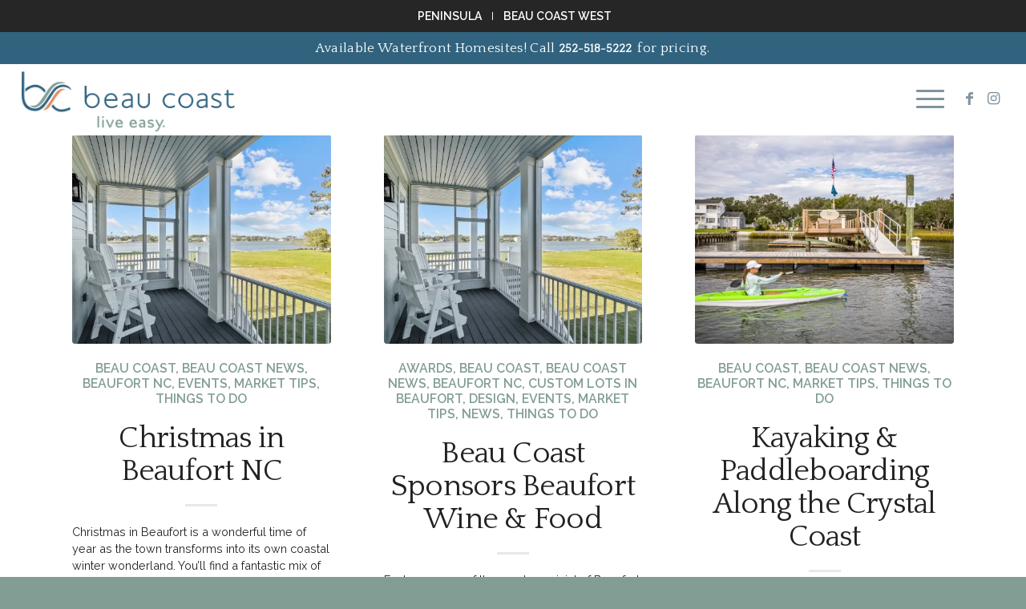

--- FILE ---
content_type: text/html; charset=UTF-8
request_url: https://www.beaucoastnc.com/category/things-to-do/
body_size: 18738
content:
<!DOCTYPE html>
<html lang="en-US" class="html_stretched responsive av-preloader-disabled  html_header_top html_logo_left html_main_nav_header html_menu_right html_custom html_header_sticky html_header_shrinking html_header_topbar_active html_mobile_menu_tablet html_header_searchicon_disabled html_content_align_center html_header_unstick_top html_header_stretch html_minimal_header html_elegant-blog html_burger_menu html_av-submenu-hidden html_av-submenu-display-click html_av-overlay-full html_av-submenu-clone html_entry_id_5992 av-cookies-no-cookie-consent av-no-preview av-default-lightbox html_burger_menu_active">
<head>
<meta charset="UTF-8" />


<!-- mobile setting -->
<meta name="viewport" content="width=device-width, initial-scale=1">

<!-- Scripts/CSS and wp_head hook -->
<meta name='robots' content='noindex, follow' />
	<!-- Pixel Cat Facebook Pixel Code -->
	<script>
	!function(f,b,e,v,n,t,s){if(f.fbq)return;n=f.fbq=function(){n.callMethod?
	n.callMethod.apply(n,arguments):n.queue.push(arguments)};if(!f._fbq)f._fbq=n;
	n.push=n;n.loaded=!0;n.version='2.0';n.queue=[];t=b.createElement(e);t.async=!0;
	t.src=v;s=b.getElementsByTagName(e)[0];s.parentNode.insertBefore(t,s)}(window,
	document,'script','https://connect.facebook.net/en_US/fbevents.js' );
	fbq( 'init', '369891187290863' );	</script>
	<!-- DO NOT MODIFY -->
	<!-- End Facebook Pixel Code -->
	
<!-- Google Tag Manager for WordPress by gtm4wp.com -->
<script data-cfasync="false" data-pagespeed-no-defer>
	var gtm4wp_datalayer_name = "dataLayer";
	var dataLayer = dataLayer || [];
</script>
<!-- End Google Tag Manager for WordPress by gtm4wp.com -->
	<!-- This site is optimized with the Yoast SEO plugin v26.5 - https://yoast.com/wordpress/plugins/seo/ -->
	<title>Things To Do Archives | Beau Coast NC</title>
	<meta property="og:locale" content="en_US" />
	<meta property="og:type" content="article" />
	<meta property="og:title" content="Things To Do Archives | Beau Coast NC" />
	<meta property="og:url" content="https://www.beaucoastnc.com/category/things-to-do/" />
	<meta property="og:site_name" content="Beau Coast NC" />
	<meta name="twitter:card" content="summary_large_image" />
	<script type="application/ld+json" class="yoast-schema-graph">{"@context":"https://schema.org","@graph":[{"@type":"CollectionPage","@id":"https://www.beaucoastnc.com/category/things-to-do/","url":"https://www.beaucoastnc.com/category/things-to-do/","name":"Things To Do Archives | Beau Coast NC","isPartOf":{"@id":"https://www.beaucoastnc.com/#website"},"primaryImageOfPage":{"@id":"https://www.beaucoastnc.com/category/things-to-do/#primaryimage"},"image":{"@id":"https://www.beaucoastnc.com/category/things-to-do/#primaryimage"},"thumbnailUrl":"https://www.beaucoastnc.com/wp-content/uploads/2023/12/31-web-or-mls-1S3A1687.jpg","breadcrumb":{"@id":"https://www.beaucoastnc.com/category/things-to-do/#breadcrumb"},"inLanguage":"en-US"},{"@type":"ImageObject","inLanguage":"en-US","@id":"https://www.beaucoastnc.com/category/things-to-do/#primaryimage","url":"https://www.beaucoastnc.com/wp-content/uploads/2023/12/31-web-or-mls-1S3A1687.jpg","contentUrl":"https://www.beaucoastnc.com/wp-content/uploads/2023/12/31-web-or-mls-1S3A1687.jpg","width":2048,"height":1365},{"@type":"BreadcrumbList","@id":"https://www.beaucoastnc.com/category/things-to-do/#breadcrumb","itemListElement":[{"@type":"ListItem","position":1,"name":"Home","item":"https://www.beaucoastnc.com/home/"},{"@type":"ListItem","position":2,"name":"Things To Do"}]},{"@type":"WebSite","@id":"https://www.beaucoastnc.com/#website","url":"https://www.beaucoastnc.com/","name":"Beau Coast NC","description":"Coastal Living in Beaufort, NC","publisher":{"@id":"https://www.beaucoastnc.com/#organization"},"potentialAction":[{"@type":"SearchAction","target":{"@type":"EntryPoint","urlTemplate":"https://www.beaucoastnc.com/?s={search_term_string}"},"query-input":{"@type":"PropertyValueSpecification","valueRequired":true,"valueName":"search_term_string"}}],"inLanguage":"en-US"},{"@type":"Organization","@id":"https://www.beaucoastnc.com/#organization","name":"Beau Coast","url":"https://www.beaucoastnc.com/","logo":{"@type":"ImageObject","inLanguage":"en-US","@id":"https://www.beaucoastnc.com/#/schema/logo/image/","url":"https://www.beaucoastnc.com/wp-content/uploads/2022/04/beau-coast.png","contentUrl":"https://www.beaucoastnc.com/wp-content/uploads/2022/04/beau-coast.png","width":600,"height":200,"caption":"Beau Coast"},"image":{"@id":"https://www.beaucoastnc.com/#/schema/logo/image/"},"sameAs":["https://www.facebook.com/Beau-Coast-NC-1979146988875233/","https://www.instagram.com/beaucoastnc/"]}]}</script>
	<!-- / Yoast SEO plugin. -->


<link rel='dns-prefetch' href='//fonts.googleapis.com' />
<link rel="alternate" type="application/rss+xml" title="Beau Coast NC &raquo; Feed" href="https://www.beaucoastnc.com/feed/" />
<link rel="alternate" type="application/rss+xml" title="Beau Coast NC &raquo; Things To Do Category Feed" href="https://www.beaucoastnc.com/category/things-to-do/feed/" />

<!-- google webfont font replacement -->

			<script type='text/javascript'>

				(function() {

					/*	check if webfonts are disabled by user setting via cookie - or user must opt in.	*/
					var html = document.getElementsByTagName('html')[0];
					var cookie_check = html.className.indexOf('av-cookies-needs-opt-in') >= 0 || html.className.indexOf('av-cookies-can-opt-out') >= 0;
					var allow_continue = true;
					var silent_accept_cookie = html.className.indexOf('av-cookies-user-silent-accept') >= 0;

					if( cookie_check && ! silent_accept_cookie )
					{
						if( ! document.cookie.match(/aviaCookieConsent/) || html.className.indexOf('av-cookies-session-refused') >= 0 )
						{
							allow_continue = false;
						}
						else
						{
							if( ! document.cookie.match(/aviaPrivacyRefuseCookiesHideBar/) )
							{
								allow_continue = false;
							}
							else if( ! document.cookie.match(/aviaPrivacyEssentialCookiesEnabled/) )
							{
								allow_continue = false;
							}
							else if( document.cookie.match(/aviaPrivacyGoogleWebfontsDisabled/) )
							{
								allow_continue = false;
							}
						}
					}

					if( allow_continue )
					{
						var f = document.createElement('link');

						f.type 	= 'text/css';
						f.rel 	= 'stylesheet';
						f.href 	= 'https://fonts.googleapis.com/css?family=Raleway%7CQuattrocento&display=auto';
						f.id 	= 'avia-google-webfont';

						document.getElementsByTagName('head')[0].appendChild(f);
					}
				})();

			</script>
			<style id='wp-img-auto-sizes-contain-inline-css' type='text/css'>
img:is([sizes=auto i],[sizes^="auto," i]){contain-intrinsic-size:3000px 1500px}
/*# sourceURL=wp-img-auto-sizes-contain-inline-css */
</style>
<link rel='stylesheet' id='pt-cv-public-style-css' href='https://www.beaucoastnc.com/wp-content/plugins/content-views-query-and-display-post-page/public/assets/css/cv.css?ver=4.2.1' type='text/css' media='all' />
<link rel='stylesheet' id='pt-cv-public-pro-style-css' href='https://www.beaucoastnc.com/wp-content/plugins/pt-content-views-pro/public/assets/css/cvpro.min.css?ver=7.2.2' type='text/css' media='all' />
<style id='wp-block-library-inline-css' type='text/css'>
:root{--wp-block-synced-color:#7a00df;--wp-block-synced-color--rgb:122,0,223;--wp-bound-block-color:var(--wp-block-synced-color);--wp-editor-canvas-background:#ddd;--wp-admin-theme-color:#007cba;--wp-admin-theme-color--rgb:0,124,186;--wp-admin-theme-color-darker-10:#006ba1;--wp-admin-theme-color-darker-10--rgb:0,107,160.5;--wp-admin-theme-color-darker-20:#005a87;--wp-admin-theme-color-darker-20--rgb:0,90,135;--wp-admin-border-width-focus:2px}@media (min-resolution:192dpi){:root{--wp-admin-border-width-focus:1.5px}}.wp-element-button{cursor:pointer}:root .has-very-light-gray-background-color{background-color:#eee}:root .has-very-dark-gray-background-color{background-color:#313131}:root .has-very-light-gray-color{color:#eee}:root .has-very-dark-gray-color{color:#313131}:root .has-vivid-green-cyan-to-vivid-cyan-blue-gradient-background{background:linear-gradient(135deg,#00d084,#0693e3)}:root .has-purple-crush-gradient-background{background:linear-gradient(135deg,#34e2e4,#4721fb 50%,#ab1dfe)}:root .has-hazy-dawn-gradient-background{background:linear-gradient(135deg,#faaca8,#dad0ec)}:root .has-subdued-olive-gradient-background{background:linear-gradient(135deg,#fafae1,#67a671)}:root .has-atomic-cream-gradient-background{background:linear-gradient(135deg,#fdd79a,#004a59)}:root .has-nightshade-gradient-background{background:linear-gradient(135deg,#330968,#31cdcf)}:root .has-midnight-gradient-background{background:linear-gradient(135deg,#020381,#2874fc)}:root{--wp--preset--font-size--normal:16px;--wp--preset--font-size--huge:42px}.has-regular-font-size{font-size:1em}.has-larger-font-size{font-size:2.625em}.has-normal-font-size{font-size:var(--wp--preset--font-size--normal)}.has-huge-font-size{font-size:var(--wp--preset--font-size--huge)}.has-text-align-center{text-align:center}.has-text-align-left{text-align:left}.has-text-align-right{text-align:right}.has-fit-text{white-space:nowrap!important}#end-resizable-editor-section{display:none}.aligncenter{clear:both}.items-justified-left{justify-content:flex-start}.items-justified-center{justify-content:center}.items-justified-right{justify-content:flex-end}.items-justified-space-between{justify-content:space-between}.screen-reader-text{border:0;clip-path:inset(50%);height:1px;margin:-1px;overflow:hidden;padding:0;position:absolute;width:1px;word-wrap:normal!important}.screen-reader-text:focus{background-color:#ddd;clip-path:none;color:#444;display:block;font-size:1em;height:auto;left:5px;line-height:normal;padding:15px 23px 14px;text-decoration:none;top:5px;width:auto;z-index:100000}html :where(.has-border-color){border-style:solid}html :where([style*=border-top-color]){border-top-style:solid}html :where([style*=border-right-color]){border-right-style:solid}html :where([style*=border-bottom-color]){border-bottom-style:solid}html :where([style*=border-left-color]){border-left-style:solid}html :where([style*=border-width]){border-style:solid}html :where([style*=border-top-width]){border-top-style:solid}html :where([style*=border-right-width]){border-right-style:solid}html :where([style*=border-bottom-width]){border-bottom-style:solid}html :where([style*=border-left-width]){border-left-style:solid}html :where(img[class*=wp-image-]){height:auto;max-width:100%}:where(figure){margin:0 0 1em}html :where(.is-position-sticky){--wp-admin--admin-bar--position-offset:var(--wp-admin--admin-bar--height,0px)}@media screen and (max-width:600px){html :where(.is-position-sticky){--wp-admin--admin-bar--position-offset:0px}}

/*# sourceURL=wp-block-library-inline-css */
</style><style id='global-styles-inline-css' type='text/css'>
:root{--wp--preset--aspect-ratio--square: 1;--wp--preset--aspect-ratio--4-3: 4/3;--wp--preset--aspect-ratio--3-4: 3/4;--wp--preset--aspect-ratio--3-2: 3/2;--wp--preset--aspect-ratio--2-3: 2/3;--wp--preset--aspect-ratio--16-9: 16/9;--wp--preset--aspect-ratio--9-16: 9/16;--wp--preset--color--black: #000000;--wp--preset--color--cyan-bluish-gray: #abb8c3;--wp--preset--color--white: #ffffff;--wp--preset--color--pale-pink: #f78da7;--wp--preset--color--vivid-red: #cf2e2e;--wp--preset--color--luminous-vivid-orange: #ff6900;--wp--preset--color--luminous-vivid-amber: #fcb900;--wp--preset--color--light-green-cyan: #7bdcb5;--wp--preset--color--vivid-green-cyan: #00d084;--wp--preset--color--pale-cyan-blue: #8ed1fc;--wp--preset--color--vivid-cyan-blue: #0693e3;--wp--preset--color--vivid-purple: #9b51e0;--wp--preset--color--metallic-red: #b02b2c;--wp--preset--color--maximum-yellow-red: #edae44;--wp--preset--color--yellow-sun: #eeee22;--wp--preset--color--palm-leaf: #83a846;--wp--preset--color--aero: #7bb0e7;--wp--preset--color--old-lavender: #745f7e;--wp--preset--color--steel-teal: #5f8789;--wp--preset--color--raspberry-pink: #d65799;--wp--preset--color--medium-turquoise: #4ecac2;--wp--preset--gradient--vivid-cyan-blue-to-vivid-purple: linear-gradient(135deg,rgb(6,147,227) 0%,rgb(155,81,224) 100%);--wp--preset--gradient--light-green-cyan-to-vivid-green-cyan: linear-gradient(135deg,rgb(122,220,180) 0%,rgb(0,208,130) 100%);--wp--preset--gradient--luminous-vivid-amber-to-luminous-vivid-orange: linear-gradient(135deg,rgb(252,185,0) 0%,rgb(255,105,0) 100%);--wp--preset--gradient--luminous-vivid-orange-to-vivid-red: linear-gradient(135deg,rgb(255,105,0) 0%,rgb(207,46,46) 100%);--wp--preset--gradient--very-light-gray-to-cyan-bluish-gray: linear-gradient(135deg,rgb(238,238,238) 0%,rgb(169,184,195) 100%);--wp--preset--gradient--cool-to-warm-spectrum: linear-gradient(135deg,rgb(74,234,220) 0%,rgb(151,120,209) 20%,rgb(207,42,186) 40%,rgb(238,44,130) 60%,rgb(251,105,98) 80%,rgb(254,248,76) 100%);--wp--preset--gradient--blush-light-purple: linear-gradient(135deg,rgb(255,206,236) 0%,rgb(152,150,240) 100%);--wp--preset--gradient--blush-bordeaux: linear-gradient(135deg,rgb(254,205,165) 0%,rgb(254,45,45) 50%,rgb(107,0,62) 100%);--wp--preset--gradient--luminous-dusk: linear-gradient(135deg,rgb(255,203,112) 0%,rgb(199,81,192) 50%,rgb(65,88,208) 100%);--wp--preset--gradient--pale-ocean: linear-gradient(135deg,rgb(255,245,203) 0%,rgb(182,227,212) 50%,rgb(51,167,181) 100%);--wp--preset--gradient--electric-grass: linear-gradient(135deg,rgb(202,248,128) 0%,rgb(113,206,126) 100%);--wp--preset--gradient--midnight: linear-gradient(135deg,rgb(2,3,129) 0%,rgb(40,116,252) 100%);--wp--preset--font-size--small: 1rem;--wp--preset--font-size--medium: 1.125rem;--wp--preset--font-size--large: 1.75rem;--wp--preset--font-size--x-large: clamp(1.75rem, 3vw, 2.25rem);--wp--preset--spacing--20: 0.44rem;--wp--preset--spacing--30: 0.67rem;--wp--preset--spacing--40: 1rem;--wp--preset--spacing--50: 1.5rem;--wp--preset--spacing--60: 2.25rem;--wp--preset--spacing--70: 3.38rem;--wp--preset--spacing--80: 5.06rem;--wp--preset--shadow--natural: 6px 6px 9px rgba(0, 0, 0, 0.2);--wp--preset--shadow--deep: 12px 12px 50px rgba(0, 0, 0, 0.4);--wp--preset--shadow--sharp: 6px 6px 0px rgba(0, 0, 0, 0.2);--wp--preset--shadow--outlined: 6px 6px 0px -3px rgb(255, 255, 255), 6px 6px rgb(0, 0, 0);--wp--preset--shadow--crisp: 6px 6px 0px rgb(0, 0, 0);}:root { --wp--style--global--content-size: 800px;--wp--style--global--wide-size: 1130px; }:where(body) { margin: 0; }.wp-site-blocks > .alignleft { float: left; margin-right: 2em; }.wp-site-blocks > .alignright { float: right; margin-left: 2em; }.wp-site-blocks > .aligncenter { justify-content: center; margin-left: auto; margin-right: auto; }:where(.is-layout-flex){gap: 0.5em;}:where(.is-layout-grid){gap: 0.5em;}.is-layout-flow > .alignleft{float: left;margin-inline-start: 0;margin-inline-end: 2em;}.is-layout-flow > .alignright{float: right;margin-inline-start: 2em;margin-inline-end: 0;}.is-layout-flow > .aligncenter{margin-left: auto !important;margin-right: auto !important;}.is-layout-constrained > .alignleft{float: left;margin-inline-start: 0;margin-inline-end: 2em;}.is-layout-constrained > .alignright{float: right;margin-inline-start: 2em;margin-inline-end: 0;}.is-layout-constrained > .aligncenter{margin-left: auto !important;margin-right: auto !important;}.is-layout-constrained > :where(:not(.alignleft):not(.alignright):not(.alignfull)){max-width: var(--wp--style--global--content-size);margin-left: auto !important;margin-right: auto !important;}.is-layout-constrained > .alignwide{max-width: var(--wp--style--global--wide-size);}body .is-layout-flex{display: flex;}.is-layout-flex{flex-wrap: wrap;align-items: center;}.is-layout-flex > :is(*, div){margin: 0;}body .is-layout-grid{display: grid;}.is-layout-grid > :is(*, div){margin: 0;}body{padding-top: 0px;padding-right: 0px;padding-bottom: 0px;padding-left: 0px;}a:where(:not(.wp-element-button)){text-decoration: underline;}:root :where(.wp-element-button, .wp-block-button__link){background-color: #32373c;border-width: 0;color: #fff;font-family: inherit;font-size: inherit;font-style: inherit;font-weight: inherit;letter-spacing: inherit;line-height: inherit;padding-top: calc(0.667em + 2px);padding-right: calc(1.333em + 2px);padding-bottom: calc(0.667em + 2px);padding-left: calc(1.333em + 2px);text-decoration: none;text-transform: inherit;}.has-black-color{color: var(--wp--preset--color--black) !important;}.has-cyan-bluish-gray-color{color: var(--wp--preset--color--cyan-bluish-gray) !important;}.has-white-color{color: var(--wp--preset--color--white) !important;}.has-pale-pink-color{color: var(--wp--preset--color--pale-pink) !important;}.has-vivid-red-color{color: var(--wp--preset--color--vivid-red) !important;}.has-luminous-vivid-orange-color{color: var(--wp--preset--color--luminous-vivid-orange) !important;}.has-luminous-vivid-amber-color{color: var(--wp--preset--color--luminous-vivid-amber) !important;}.has-light-green-cyan-color{color: var(--wp--preset--color--light-green-cyan) !important;}.has-vivid-green-cyan-color{color: var(--wp--preset--color--vivid-green-cyan) !important;}.has-pale-cyan-blue-color{color: var(--wp--preset--color--pale-cyan-blue) !important;}.has-vivid-cyan-blue-color{color: var(--wp--preset--color--vivid-cyan-blue) !important;}.has-vivid-purple-color{color: var(--wp--preset--color--vivid-purple) !important;}.has-metallic-red-color{color: var(--wp--preset--color--metallic-red) !important;}.has-maximum-yellow-red-color{color: var(--wp--preset--color--maximum-yellow-red) !important;}.has-yellow-sun-color{color: var(--wp--preset--color--yellow-sun) !important;}.has-palm-leaf-color{color: var(--wp--preset--color--palm-leaf) !important;}.has-aero-color{color: var(--wp--preset--color--aero) !important;}.has-old-lavender-color{color: var(--wp--preset--color--old-lavender) !important;}.has-steel-teal-color{color: var(--wp--preset--color--steel-teal) !important;}.has-raspberry-pink-color{color: var(--wp--preset--color--raspberry-pink) !important;}.has-medium-turquoise-color{color: var(--wp--preset--color--medium-turquoise) !important;}.has-black-background-color{background-color: var(--wp--preset--color--black) !important;}.has-cyan-bluish-gray-background-color{background-color: var(--wp--preset--color--cyan-bluish-gray) !important;}.has-white-background-color{background-color: var(--wp--preset--color--white) !important;}.has-pale-pink-background-color{background-color: var(--wp--preset--color--pale-pink) !important;}.has-vivid-red-background-color{background-color: var(--wp--preset--color--vivid-red) !important;}.has-luminous-vivid-orange-background-color{background-color: var(--wp--preset--color--luminous-vivid-orange) !important;}.has-luminous-vivid-amber-background-color{background-color: var(--wp--preset--color--luminous-vivid-amber) !important;}.has-light-green-cyan-background-color{background-color: var(--wp--preset--color--light-green-cyan) !important;}.has-vivid-green-cyan-background-color{background-color: var(--wp--preset--color--vivid-green-cyan) !important;}.has-pale-cyan-blue-background-color{background-color: var(--wp--preset--color--pale-cyan-blue) !important;}.has-vivid-cyan-blue-background-color{background-color: var(--wp--preset--color--vivid-cyan-blue) !important;}.has-vivid-purple-background-color{background-color: var(--wp--preset--color--vivid-purple) !important;}.has-metallic-red-background-color{background-color: var(--wp--preset--color--metallic-red) !important;}.has-maximum-yellow-red-background-color{background-color: var(--wp--preset--color--maximum-yellow-red) !important;}.has-yellow-sun-background-color{background-color: var(--wp--preset--color--yellow-sun) !important;}.has-palm-leaf-background-color{background-color: var(--wp--preset--color--palm-leaf) !important;}.has-aero-background-color{background-color: var(--wp--preset--color--aero) !important;}.has-old-lavender-background-color{background-color: var(--wp--preset--color--old-lavender) !important;}.has-steel-teal-background-color{background-color: var(--wp--preset--color--steel-teal) !important;}.has-raspberry-pink-background-color{background-color: var(--wp--preset--color--raspberry-pink) !important;}.has-medium-turquoise-background-color{background-color: var(--wp--preset--color--medium-turquoise) !important;}.has-black-border-color{border-color: var(--wp--preset--color--black) !important;}.has-cyan-bluish-gray-border-color{border-color: var(--wp--preset--color--cyan-bluish-gray) !important;}.has-white-border-color{border-color: var(--wp--preset--color--white) !important;}.has-pale-pink-border-color{border-color: var(--wp--preset--color--pale-pink) !important;}.has-vivid-red-border-color{border-color: var(--wp--preset--color--vivid-red) !important;}.has-luminous-vivid-orange-border-color{border-color: var(--wp--preset--color--luminous-vivid-orange) !important;}.has-luminous-vivid-amber-border-color{border-color: var(--wp--preset--color--luminous-vivid-amber) !important;}.has-light-green-cyan-border-color{border-color: var(--wp--preset--color--light-green-cyan) !important;}.has-vivid-green-cyan-border-color{border-color: var(--wp--preset--color--vivid-green-cyan) !important;}.has-pale-cyan-blue-border-color{border-color: var(--wp--preset--color--pale-cyan-blue) !important;}.has-vivid-cyan-blue-border-color{border-color: var(--wp--preset--color--vivid-cyan-blue) !important;}.has-vivid-purple-border-color{border-color: var(--wp--preset--color--vivid-purple) !important;}.has-metallic-red-border-color{border-color: var(--wp--preset--color--metallic-red) !important;}.has-maximum-yellow-red-border-color{border-color: var(--wp--preset--color--maximum-yellow-red) !important;}.has-yellow-sun-border-color{border-color: var(--wp--preset--color--yellow-sun) !important;}.has-palm-leaf-border-color{border-color: var(--wp--preset--color--palm-leaf) !important;}.has-aero-border-color{border-color: var(--wp--preset--color--aero) !important;}.has-old-lavender-border-color{border-color: var(--wp--preset--color--old-lavender) !important;}.has-steel-teal-border-color{border-color: var(--wp--preset--color--steel-teal) !important;}.has-raspberry-pink-border-color{border-color: var(--wp--preset--color--raspberry-pink) !important;}.has-medium-turquoise-border-color{border-color: var(--wp--preset--color--medium-turquoise) !important;}.has-vivid-cyan-blue-to-vivid-purple-gradient-background{background: var(--wp--preset--gradient--vivid-cyan-blue-to-vivid-purple) !important;}.has-light-green-cyan-to-vivid-green-cyan-gradient-background{background: var(--wp--preset--gradient--light-green-cyan-to-vivid-green-cyan) !important;}.has-luminous-vivid-amber-to-luminous-vivid-orange-gradient-background{background: var(--wp--preset--gradient--luminous-vivid-amber-to-luminous-vivid-orange) !important;}.has-luminous-vivid-orange-to-vivid-red-gradient-background{background: var(--wp--preset--gradient--luminous-vivid-orange-to-vivid-red) !important;}.has-very-light-gray-to-cyan-bluish-gray-gradient-background{background: var(--wp--preset--gradient--very-light-gray-to-cyan-bluish-gray) !important;}.has-cool-to-warm-spectrum-gradient-background{background: var(--wp--preset--gradient--cool-to-warm-spectrum) !important;}.has-blush-light-purple-gradient-background{background: var(--wp--preset--gradient--blush-light-purple) !important;}.has-blush-bordeaux-gradient-background{background: var(--wp--preset--gradient--blush-bordeaux) !important;}.has-luminous-dusk-gradient-background{background: var(--wp--preset--gradient--luminous-dusk) !important;}.has-pale-ocean-gradient-background{background: var(--wp--preset--gradient--pale-ocean) !important;}.has-electric-grass-gradient-background{background: var(--wp--preset--gradient--electric-grass) !important;}.has-midnight-gradient-background{background: var(--wp--preset--gradient--midnight) !important;}.has-small-font-size{font-size: var(--wp--preset--font-size--small) !important;}.has-medium-font-size{font-size: var(--wp--preset--font-size--medium) !important;}.has-large-font-size{font-size: var(--wp--preset--font-size--large) !important;}.has-x-large-font-size{font-size: var(--wp--preset--font-size--x-large) !important;}
/*# sourceURL=global-styles-inline-css */
</style>

<link rel='stylesheet' id='google-fonts-css' href='https://fonts.googleapis.com/css2?family=Raleway%3Aital%2Cwght%400%2C300%3B0%2C600%3B1%2C300%3B1%2C400%3B1%2C600%3B1%2C700&#038;display=swap&#038;ver=0cc05dd52df6ee545b80bd384ea41002' type='text/css' media='all' />
<link rel='stylesheet' id='__EPYT__style-css' href='https://www.beaucoastnc.com/wp-content/plugins/youtube-embed-plus/styles/ytprefs.min.css?ver=14.2.3.2' type='text/css' media='all' />
<style id='__EPYT__style-inline-css' type='text/css'>

                .epyt-gallery-thumb {
                        width: 33.333%;
                }
                
/*# sourceURL=__EPYT__style-inline-css */
</style>
<link rel='stylesheet' id='avia-merged-styles-css' href='https://www.beaucoastnc.com/wp-content/uploads/dynamic_avia/avia-merged-styles-519bf7470229a7d653641cb8830a6165---693b75e60d169.css' type='text/css' media='all' />
<script type="text/javascript" src="https://www.beaucoastnc.com/wp-includes/js/jquery/jquery.min.js?ver=3.7.1" id="jquery-core-js"></script>
<script type="text/javascript" id="__ytprefs__-js-extra">
/* <![CDATA[ */
var _EPYT_ = {"ajaxurl":"https://www.beaucoastnc.com/wp-admin/admin-ajax.php","security":"b0349b864b","gallery_scrolloffset":"20","eppathtoscripts":"https://www.beaucoastnc.com/wp-content/plugins/youtube-embed-plus/scripts/","eppath":"https://www.beaucoastnc.com/wp-content/plugins/youtube-embed-plus/","epresponsiveselector":"[\"iframe.__youtube_prefs__\",\"iframe[src*='youtube.com']\",\"iframe[src*='youtube-nocookie.com']\",\"iframe[data-ep-src*='youtube.com']\",\"iframe[data-ep-src*='youtube-nocookie.com']\",\"iframe[data-ep-gallerysrc*='youtube.com']\"]","epdovol":"1","version":"14.2.3.2","evselector":"iframe.__youtube_prefs__[src], iframe[src*=\"youtube.com/embed/\"], iframe[src*=\"youtube-nocookie.com/embed/\"]","ajax_compat":"1","maxres_facade":"eager","ytapi_load":"light","pause_others":"","stopMobileBuffer":"1","facade_mode":"1","not_live_on_channel":""};
//# sourceURL=__ytprefs__-js-extra
/* ]]> */
</script>
<script type="text/javascript" src="https://www.beaucoastnc.com/wp-content/plugins/youtube-embed-plus/scripts/ytprefs.min.js?ver=14.2.3.2" id="__ytprefs__-js"></script>
<script type="text/javascript" src="https://www.beaucoastnc.com/wp-content/uploads/dynamic_avia/avia-head-scripts-df7886ac2fb9574a410d05285be45af0---693b75e6182aa.js" id="avia-head-scripts-js"></script>
<link rel="https://api.w.org/" href="https://www.beaucoastnc.com/wp-json/" /><link rel="alternate" title="JSON" type="application/json" href="https://www.beaucoastnc.com/wp-json/wp/v2/categories/9" /><link rel="EditURI" type="application/rsd+xml" title="RSD" href="https://www.beaucoastnc.com/xmlrpc.php?rsd" />

		<!-- GA Google Analytics @ https://m0n.co/ga -->
		<script async src="https://www.googletagmanager.com/gtag/js?id=G-0XLQ4GSHWR"></script>
		<script>
			window.dataLayer = window.dataLayer || [];
			function gtag(){dataLayer.push(arguments);}
			gtag('js', new Date());
			gtag('config', 'G-0XLQ4GSHWR');
		</script>

	<!-- Google tag (gtag.js) -->
<script async src="https://www.googletagmanager.com/gtag/js?id=UA-163095591-1"></script>
<script>
  window.dataLayer = window.dataLayer || [];
  function gtag(){dataLayer.push(arguments);}
  gtag('js', new Date());

  gtag('config', 'UA-163095591-1');
</script>

<!-- Google Tag Manager for WordPress by gtm4wp.com -->
<!-- GTM Container placement set to automatic -->
<script data-cfasync="false" data-pagespeed-no-defer type="text/javascript">
	var dataLayer_content = {"pagePostType":"post","pagePostType2":"category-post","pageCategory":["community-info","beau-coast-news","beaufort-nc","events","market-tips","things-to-do"]};
	dataLayer.push( dataLayer_content );
</script>
<script data-cfasync="false" data-pagespeed-no-defer type="text/javascript">
(function(w,d,s,l,i){w[l]=w[l]||[];w[l].push({'gtm.start':
new Date().getTime(),event:'gtm.js'});var f=d.getElementsByTagName(s)[0],
j=d.createElement(s),dl=l!='dataLayer'?'&l='+l:'';j.async=true;j.src=
'//www.googletagmanager.com/gtm.js?id='+i+dl;f.parentNode.insertBefore(j,f);
})(window,document,'script','dataLayer','GTM-PTBH925');
</script>
<!-- End Google Tag Manager for WordPress by gtm4wp.com -->
<link rel="icon" href="/wp-content/uploads/2022/03/beau-coast-icon.png" type="image/png">
<!--[if lt IE 9]><script src="https://www.beaucoastnc.com/wp-content/themes/enfold/js/html5shiv.js"></script><![endif]--><link rel="profile" href="https://gmpg.org/xfn/11" />
<link rel="alternate" type="application/rss+xml" title="Beau Coast NC RSS2 Feed" href="https://www.beaucoastnc.com/feed/" />
<link rel="pingback" href="https://www.beaucoastnc.com/xmlrpc.php" />

<style type='text/css' media='screen'>
 #top #header_main > .container, #top #header_main > .container .main_menu  .av-main-nav > li > a, #top #header_main #menu-item-shop .cart_dropdown_link{ height:90px; line-height: 90px; }
 .html_top_nav_header .av-logo-container{ height:90px;  }
 .html_header_top.html_header_sticky #top #wrap_all #main{ padding-top:118px; } 
</style>

<!-- To speed up the rendering and to display the site as fast as possible to the user we include some styles and scripts for above the fold content inline -->
<script type="text/javascript">'use strict';var avia_is_mobile=!1;if(/Android|webOS|iPhone|iPad|iPod|BlackBerry|IEMobile|Opera Mini/i.test(navigator.userAgent)&&'ontouchstart' in document.documentElement){avia_is_mobile=!0;document.documentElement.className+=' avia_mobile '}
else{document.documentElement.className+=' avia_desktop '};document.documentElement.className+=' js_active ';(function(){var e=['-webkit-','-moz-','-ms-',''],n='',o=!1,a=!1;for(var t in e){if(e[t]+'transform' in document.documentElement.style){o=!0;n=e[t]+'transform'};if(e[t]+'perspective' in document.documentElement.style){a=!0}};if(o){document.documentElement.className+=' avia_transform '};if(a){document.documentElement.className+=' avia_transform3d '};if(typeof document.getElementsByClassName=='function'&&typeof document.documentElement.getBoundingClientRect=='function'&&avia_is_mobile==!1){if(n&&window.innerHeight>0){setTimeout(function(){var e=0,o={},a=0,t=document.getElementsByClassName('av-parallax'),i=window.pageYOffset||document.documentElement.scrollTop;for(e=0;e<t.length;e++){t[e].style.top='0px';o=t[e].getBoundingClientRect();a=Math.ceil((window.innerHeight+i-o.top)*0.3);t[e].style[n]='translate(0px, '+a+'px)';t[e].style.top='auto';t[e].className+=' enabled-parallax '}},50)}}})();</script><style type="text/css">
		@font-face {font-family: 'entypo-fontello-enfold'; font-weight: normal; font-style: normal; font-display: auto;
		src: url('https://www.beaucoastnc.com/wp-content/themes/enfold/config-templatebuilder/avia-template-builder/assets/fonts/entypo-fontello-enfold/entypo-fontello-enfold.woff2') format('woff2'),
		url('https://www.beaucoastnc.com/wp-content/themes/enfold/config-templatebuilder/avia-template-builder/assets/fonts/entypo-fontello-enfold/entypo-fontello-enfold.woff') format('woff'),
		url('https://www.beaucoastnc.com/wp-content/themes/enfold/config-templatebuilder/avia-template-builder/assets/fonts/entypo-fontello-enfold/entypo-fontello-enfold.ttf') format('truetype'),
		url('https://www.beaucoastnc.com/wp-content/themes/enfold/config-templatebuilder/avia-template-builder/assets/fonts/entypo-fontello-enfold/entypo-fontello-enfold.svg#entypo-fontello-enfold') format('svg'),
		url('https://www.beaucoastnc.com/wp-content/themes/enfold/config-templatebuilder/avia-template-builder/assets/fonts/entypo-fontello-enfold/entypo-fontello-enfold.eot'),
		url('https://www.beaucoastnc.com/wp-content/themes/enfold/config-templatebuilder/avia-template-builder/assets/fonts/entypo-fontello-enfold/entypo-fontello-enfold.eot?#iefix') format('embedded-opentype');
		}

		#top .avia-font-entypo-fontello-enfold, body .avia-font-entypo-fontello-enfold, html body [data-av_iconfont='entypo-fontello-enfold']:before{ font-family: 'entypo-fontello-enfold'; }
		
		@font-face {font-family: 'entypo-fontello'; font-weight: normal; font-style: normal; font-display: auto;
		src: url('https://www.beaucoastnc.com/wp-content/themes/enfold/config-templatebuilder/avia-template-builder/assets/fonts/entypo-fontello/entypo-fontello.woff2') format('woff2'),
		url('https://www.beaucoastnc.com/wp-content/themes/enfold/config-templatebuilder/avia-template-builder/assets/fonts/entypo-fontello/entypo-fontello.woff') format('woff'),
		url('https://www.beaucoastnc.com/wp-content/themes/enfold/config-templatebuilder/avia-template-builder/assets/fonts/entypo-fontello/entypo-fontello.ttf') format('truetype'),
		url('https://www.beaucoastnc.com/wp-content/themes/enfold/config-templatebuilder/avia-template-builder/assets/fonts/entypo-fontello/entypo-fontello.svg#entypo-fontello') format('svg'),
		url('https://www.beaucoastnc.com/wp-content/themes/enfold/config-templatebuilder/avia-template-builder/assets/fonts/entypo-fontello/entypo-fontello.eot'),
		url('https://www.beaucoastnc.com/wp-content/themes/enfold/config-templatebuilder/avia-template-builder/assets/fonts/entypo-fontello/entypo-fontello.eot?#iefix') format('embedded-opentype');
		}

		#top .avia-font-entypo-fontello, body .avia-font-entypo-fontello, html body [data-av_iconfont='entypo-fontello']:before{ font-family: 'entypo-fontello'; }
		</style>
</head>

<body data-rsssl=1 id="top" class="archive category category-things-to-do category-9 wp-theme-enfold wp-child-theme-beau-coast stretched no_sidebar_border rtl_columns av-curtain-numeric raleway " itemscope="itemscope" itemtype="https://schema.org/WebPage" >

	
<!-- GTM Container placement set to automatic -->
<!-- Google Tag Manager (noscript) -->
				<noscript><iframe src="https://www.googletagmanager.com/ns.html?id=GTM-PTBH925" height="0" width="0" style="display:none;visibility:hidden" aria-hidden="true"></iframe></noscript>
<!-- End Google Tag Manager (noscript) -->
	<div id='wrap_all'>

	
<header id='header' class='all_colors header_color light_bg_color  av_header_top av_logo_left av_main_nav_header av_menu_right av_custom av_header_sticky av_header_shrinking av_header_stretch av_mobile_menu_tablet av_header_searchicon_disabled av_header_unstick_top av_minimal_header av_bottom_nav_disabled  av_alternate_logo_active av_header_border_disabled' aria-label="Header" data-av_shrink_factor='50' role="banner" itemscope="itemscope" itemtype="https://schema.org/WPHeader" >

		<div id='header_meta' class='container_wrap container_wrap_meta  av_icon_active_main av_secondary_right av_extra_header_active av_phone_active_right av_entry_id_5992'>

			      <div class='container'>
			      <nav class='sub_menu'  role="navigation" itemscope="itemscope" itemtype="https://schema.org/SiteNavigationElement" ><ul role="menu" class="menu" id="avia2-menu"><li role="menuitem" id="menu-item-6140" class="menu-item menu-item-type-custom menu-item-object-custom menu-item-6140"><a href="https://www.beaucoastnc.com/find-a-home/peninsula/">Peninsula</a></li>
<li role="menuitem" id="menu-item-6141" class="menu-item menu-item-type-custom menu-item-object-custom menu-item-6141"><a target="_blank" href="https://beaucoastwest.com/">Beau Coast West</a></li>
</ul></nav><div class='phone-info with_nav'><div>Available Waterfront Homesites! Call <a href="tel:252-518-5222">252-518-5222</a> for pricing.</div></div>			      </div>
		</div>

		<div  id='header_main' class='container_wrap container_wrap_logo'>

        <div class='container av-logo-container'><div class='inner-container'><span class='logo avia-standard-logo'><a href='https://www.beaucoastnc.com/' class='' aria-label='Beau Coast NC' ><img src="/wp-content/uploads/2022/04/beau-coast.png" height="100" width="300" alt='Beau Coast NC' title='' /></a></span><nav class='main_menu' data-selectname='Select a page'  role="navigation" itemscope="itemscope" itemtype="https://schema.org/SiteNavigationElement" ><div class="avia-menu av-main-nav-wrap av_menu_icon_beside"><ul role="menu" class="menu av-main-nav" id="avia-menu"><li role="menuitem" id="menu-item-3262" class="menu-item menu-item-type-post_type menu-item-object-page menu-item-home menu-item-top-level menu-item-top-level-1"><a href="https://www.beaucoastnc.com/" itemprop="url" tabindex="0"><span class="avia-bullet"></span><span class="avia-menu-text">Home</span><span class="avia-menu-fx"><span class="avia-arrow-wrap"><span class="avia-arrow"></span></span></span></a></li>
<li role="menuitem" id="menu-item-2997" class="menu-item menu-item-type-post_type menu-item-object-page menu-item-top-level menu-item-top-level-2"><a href="https://www.beaucoastnc.com/discover-beaufort/" itemprop="url" tabindex="0"><span class="avia-bullet"></span><span class="avia-menu-text">Discover Beaufort</span><span class="avia-menu-fx"><span class="avia-arrow-wrap"><span class="avia-arrow"></span></span></span></a></li>
<li role="menuitem" id="menu-item-188" class="menu-item menu-item-type-post_type menu-item-object-page menu-item-top-level menu-item-top-level-3"><a href="https://www.beaucoastnc.com/community/" itemprop="url" tabindex="0"><span class="avia-bullet"></span><span class="avia-menu-text">Beau Coast Amenities</span><span class="avia-menu-fx"><span class="avia-arrow-wrap"><span class="avia-arrow"></span></span></span></a></li>
<li role="menuitem" id="menu-item-2999" class="menu-item menu-item-type-post_type menu-item-object-page menu-item-has-children menu-item-top-level menu-item-top-level-4"><a href="https://www.beaucoastnc.com/find-a-home/" itemprop="url" tabindex="0"><span class="avia-bullet"></span><span class="avia-menu-text">Find a Home</span><span class="avia-menu-fx"><span class="avia-arrow-wrap"><span class="avia-arrow"></span></span></span></a>


<ul class="sub-menu">
	<li role="menuitem" id="menu-item-3428" class="menu-item menu-item-type-post_type menu-item-object-page"><a href="https://www.beaucoastnc.com/find-a-home/available-homes/" itemprop="url" tabindex="0"><span class="avia-bullet"></span><span class="avia-menu-text">Available Opportunities</span></a></li>
	<li role="menuitem" id="menu-item-4788" class="menu-item menu-item-type-post_type menu-item-object-page"><a href="https://www.beaucoastnc.com/find-a-home/peninsula/" itemprop="url" tabindex="0"><span class="avia-bullet"></span><span class="avia-menu-text">Peninsula Homes &#038; Homesites</span></a></li>
	<li role="menuitem" id="menu-item-5729" class="menu-item menu-item-type-post_type menu-item-object-page"><a href="https://www.beaucoastnc.com/find-a-home/barefoot-coastal/" itemprop="url" tabindex="0"><span class="avia-bullet"></span><span class="avia-menu-text">Barefoot Coastal</span></a></li>
	<li role="menuitem" id="menu-item-6040" class="menu-item menu-item-type-post_type menu-item-object-page"><a href="https://www.beaucoastnc.com/find-a-home/homes-by-dickerson/" itemprop="url" tabindex="0"><span class="avia-bullet"></span><span class="avia-menu-text">Homes By Dickerson</span></a></li>
	<li role="menuitem" id="menu-item-3426" class="menu-item menu-item-type-post_type menu-item-object-page"><a href="https://www.beaucoastnc.com/find-a-home/streamline-developers/" itemprop="url" tabindex="0"><span class="avia-bullet"></span><span class="avia-menu-text">Streamline Developers</span></a></li>
</ul>
</li>
<li role="menuitem" id="menu-item-3823" class="menu-item menu-item-type-post_type menu-item-object-page menu-item-top-level menu-item-top-level-5"><a href="https://www.beaucoastnc.com/video-gallery/" itemprop="url" tabindex="0"><span class="avia-bullet"></span><span class="avia-menu-text">Video Gallery</span><span class="avia-menu-fx"><span class="avia-arrow-wrap"><span class="avia-arrow"></span></span></span></a></li>
<li role="menuitem" id="menu-item-184" class="menu-item menu-item-type-post_type menu-item-object-page menu-item-top-level menu-item-top-level-6"><a href="https://www.beaucoastnc.com/blog/" itemprop="url" tabindex="0"><span class="avia-bullet"></span><span class="avia-menu-text">Blog</span><span class="avia-menu-fx"><span class="avia-arrow-wrap"><span class="avia-arrow"></span></span></span></a></li>
<li role="menuitem" id="menu-item-3655" class="menu-item menu-item-type-post_type menu-item-object-page menu-item-top-level menu-item-top-level-7"><a href="https://www.beaucoastnc.com/our-team/" itemprop="url" tabindex="0"><span class="avia-bullet"></span><span class="avia-menu-text">Our Team</span><span class="avia-menu-fx"><span class="avia-arrow-wrap"><span class="avia-arrow"></span></span></span></a></li>
<li role="menuitem" id="menu-item-4823" class="menu-item menu-item-type-custom menu-item-object-custom menu-item-top-level menu-item-top-level-8"><a target="_blank" href="https://beaucoastwest.com/" itemprop="url" tabindex="0"><span class="avia-bullet"></span><span class="avia-menu-text">Visit Our Other Community</span><span class="avia-menu-fx"><span class="avia-arrow-wrap"><span class="avia-arrow"></span></span></span></a></li>
<li role="menuitem" id="menu-item-183" class="menu-item menu-item-type-post_type menu-item-object-page av-menu-button av-menu-button-colored menu-item-top-level menu-item-top-level-9"><a href="https://www.beaucoastnc.com/contact-us/" itemprop="url" tabindex="0"><span class="avia-bullet"></span><span class="avia-menu-text">Contact Us</span><span class="avia-menu-fx"><span class="avia-arrow-wrap"><span class="avia-arrow"></span></span></span></a></li>
<li class="av-burger-menu-main menu-item-avia-special " role="menuitem">
	        			<a href="#" aria-label="Menu" aria-hidden="false">
							<span class="av-hamburger av-hamburger--spin av-js-hamburger">
								<span class="av-hamburger-box">
						          <span class="av-hamburger-inner"></span>
						          <strong>Menu</strong>
								</span>
							</span>
							<span class="avia_hidden_link_text">Menu</span>
						</a>
	        		   </li></ul></div><ul class='noLightbox social_bookmarks icon_count_2'><li class='social_bookmarks_facebook av-social-link-facebook social_icon_1 avia_social_iconfont'><a  target="_blank" aria-label="Link to Facebook" href='https://www.facebook.com/Beau-Coast-NC-1979146988875233/' data-av_icon='' data-av_iconfont='entypo-fontello' title="Link to Facebook" desc="Link to Facebook" title='Link to Facebook'><span class='avia_hidden_link_text'>Link to Facebook</span></a></li><li class='social_bookmarks_instagram av-social-link-instagram social_icon_2 avia_social_iconfont'><a  target="_blank" aria-label="Link to Instagram" href='https://www.instagram.com/beaucoastnc/' data-av_icon='' data-av_iconfont='entypo-fontello' title="Link to Instagram" desc="Link to Instagram" title='Link to Instagram'><span class='avia_hidden_link_text'>Link to Instagram</span></a></li></ul></nav></div> </div> 
		<!-- end container_wrap-->
		</div>
<div class="header_bg"></div>
<!-- end header -->
</header>

	<div id='main' class='all_colors' data-scroll-offset='88'>

	
		<div class='container_wrap container_wrap_first main_color fullsize'>

			<div class='container template-blog '>

				<main class='content av-content-full alpha units av-main-archive'  role="main" itemprop="mainContentOfPage" itemscope="itemscope" itemtype="https://schema.org/Blog" >

					<div class="entry-content-wrapper"><div  data-slideshow-options="{&quot;animation&quot;:&quot;fade&quot;,&quot;autoplay&quot;:false,&quot;loop_autoplay&quot;:&quot;once&quot;,&quot;interval&quot;:5,&quot;loop_manual&quot;:&quot;manual-endless&quot;,&quot;autoplay_stopper&quot;:false,&quot;noNavigation&quot;:false,&quot;show_slide_delay&quot;:90}" class='avia-content-slider avia-content-grid-active avia-content-slider1 avia-content-slider-odd avia-builder-el-no-sibling av-slideshow-ui av-control-default   av-no-slider-navigation av-slideshow-manual av-loop-once av-loop-manual-endless '  itemscope="itemscope" itemtype="https://schema.org/Blog" ><div class="avia-content-slider-inner"><div class="slide-entry-wrap"><article class='slide-entry flex_column  post-entry post-entry-5992 slide-entry-overview slide-loop-1 slide-parity-odd  av_one_third first real-thumbnail posttype-post post-format-standard'  itemscope="itemscope" itemtype="https://schema.org/BlogPosting" itemprop="blogPost" ><a href='https://www.beaucoastnc.com/christmas-in-beaufort-nc-2/' data-rel='slide-1' class='slide-image' title='Christmas in Beaufort NC'><img width="495" height="400" src="https://www.beaucoastnc.com/wp-content/uploads/2023/12/31-web-or-mls-1S3A1687-495x400.jpg" class="wp-image-5777 avia-img-lazy-loading-not-5777 attachment-portfolio size-portfolio wp-post-image" alt="" decoding="async" fetchpriority="high" /></a><div class="slide-content"><header class="entry-content-header" aria-label="Slide: Christmas in Beaufort NC"><span class="blog-categories minor-meta"><a href="https://www.beaucoastnc.com/category/community-info/" rel="tag">Beau Coast</a>, <a href="https://www.beaucoastnc.com/category/beau-coast-news/" rel="tag">Beau Coast News</a>, <a href="https://www.beaucoastnc.com/category/beaufort-nc/" rel="tag">Beaufort NC</a>, <a href="https://www.beaucoastnc.com/category/events/" rel="tag">Events</a>, <a href="https://www.beaucoastnc.com/category/market-tips/" rel="tag">Market Tips</a>, <a href="https://www.beaucoastnc.com/category/things-to-do/" rel="tag">Things To Do</a> </span><h3 class='slide-entry-title entry-title '  itemprop="headline" ><a href='https://www.beaucoastnc.com/christmas-in-beaufort-nc-2/' title='Christmas in Beaufort NC'>Christmas in Beaufort NC</a></h3><span class="av-vertical-delimiter"></span></header><div class='slide-entry-excerpt entry-content'  itemprop="text" >Christmas in Beaufort is a wonderful time of year as the town transforms into its own coastal winter wonderland. You’ll find a fantastic mix of events for all ages to get into the holiday spirit, but as you decorate your coastal homes in Beaufort…</div></div><footer class="entry-footer"><div class="slide-meta"><time class='slide-meta-time updated'  itemprop="datePublished" datetime="2024-12-30T10:34:23-05:00" >December 30, 2024</time></div></footer><span class='hidden'>
				<span class='av-structured-data'  itemprop="image" itemscope="itemscope" itemtype="https://schema.org/ImageObject" >
						<span itemprop='url'>https://www.beaucoastnc.com/wp-content/uploads/2023/12/31-web-or-mls-1S3A1687.jpg</span>
						<span itemprop='height'>1365</span>
						<span itemprop='width'>2048</span>
				</span>
				<span class='av-structured-data'  itemprop="publisher" itemtype="https://schema.org/Organization" itemscope="itemscope" >
						<span itemprop='name'>Beau Coast</span>
						<span itemprop='logo' itemscope itemtype='https://schema.org/ImageObject'>
							<span itemprop='url'>/wp-content/uploads/2022/04/beau-coast.png</span>
						</span>
				</span><span class='av-structured-data'  itemprop="author" itemscope="itemscope" itemtype="https://schema.org/Person" ><span itemprop='name'>Beau Coast</span></span><span class='av-structured-data'  itemprop="datePublished" datetime="2023-07-21T09:03:48-04:00" >2024-12-30 10:34:23</span><span class='av-structured-data'  itemprop="dateModified" itemtype="https://schema.org/dateModified" >2024-12-30 10:34:23</span><span class='av-structured-data'  itemprop="mainEntityOfPage" itemtype="https://schema.org/mainEntityOfPage" ><span itemprop='name'>Christmas in Beaufort NC</span></span></span></article><article class='slide-entry flex_column  post-entry post-entry-5958 slide-entry-overview slide-loop-2 slide-parity-even  av_one_third  real-thumbnail posttype-post post-format-standard'  itemscope="itemscope" itemtype="https://schema.org/BlogPosting" itemprop="blogPost" ><a href='https://www.beaucoastnc.com/beau-coast-sponsors-beaufort-wine-food/' data-rel='slide-1' class='slide-image' title='Beau Coast Sponsors Beaufort Wine &#038; Food'><img fetchpriority="high" width="495" height="400" src="https://www.beaucoastnc.com/wp-content/uploads/2023/12/31-web-or-mls-1S3A1687-495x400.jpg" class="wp-image-5777 avia-img-lazy-loading-not-5777 attachment-portfolio size-portfolio wp-post-image" alt="" decoding="async" /></a><div class="slide-content"><header class="entry-content-header" aria-label="Slide: Beau Coast Sponsors Beaufort Wine &amp; Food"><span class="blog-categories minor-meta"><a href="https://www.beaucoastnc.com/category/awards/" rel="tag">Awards</a>, <a href="https://www.beaucoastnc.com/category/community-info/" rel="tag">Beau Coast</a>, <a href="https://www.beaucoastnc.com/category/beau-coast-news/" rel="tag">Beau Coast News</a>, <a href="https://www.beaucoastnc.com/category/beaufort-nc/" rel="tag">Beaufort NC</a>, <a href="https://www.beaucoastnc.com/category/custom-lots-in-beaufort/" rel="tag">Custom Lots in beaufort</a>, <a href="https://www.beaucoastnc.com/category/design/" rel="tag">Design</a>, <a href="https://www.beaucoastnc.com/category/events/" rel="tag">Events</a>, <a href="https://www.beaucoastnc.com/category/market-tips/" rel="tag">Market Tips</a>, <a href="https://www.beaucoastnc.com/category/news/" rel="tag">News</a>, <a href="https://www.beaucoastnc.com/category/things-to-do/" rel="tag">Things To Do</a> </span><h3 class='slide-entry-title entry-title '  itemprop="headline" ><a href='https://www.beaucoastnc.com/beau-coast-sponsors-beaufort-wine-food/' title='Beau Coast Sponsors Beaufort Wine &#038; Food'>Beau Coast Sponsors Beaufort Wine &#038; Food</a></h3><span class="av-vertical-delimiter"></span></header><div class='slide-entry-excerpt entry-content'  itemprop="text" >Each year, one of the most convivial of Beaufort events is the spring Beaufort Wine &amp; Food Festival. To tide everyone over, there’s also the fall Oyster Roast, which is coming up soon! As well as offering up delicious – and local –…</div></div><footer class="entry-footer"><div class="slide-meta"><time class='slide-meta-time updated'  itemprop="datePublished" datetime="2024-10-04T10:29:59-04:00" >October 4, 2024</time></div></footer><span class='hidden'>
				<span class='av-structured-data'  itemprop="image" itemscope="itemscope" itemtype="https://schema.org/ImageObject" >
						<span itemprop='url'>https://www.beaucoastnc.com/wp-content/uploads/2023/12/31-web-or-mls-1S3A1687.jpg</span>
						<span itemprop='height'>1365</span>
						<span itemprop='width'>2048</span>
				</span>
				<span class='av-structured-data'  itemprop="publisher" itemtype="https://schema.org/Organization" itemscope="itemscope" >
						<span itemprop='name'>Beau Coast</span>
						<span itemprop='logo' itemscope itemtype='https://schema.org/ImageObject'>
							<span itemprop='url'>/wp-content/uploads/2022/04/beau-coast.png</span>
						</span>
				</span><span class='av-structured-data'  itemprop="author" itemscope="itemscope" itemtype="https://schema.org/Person" ><span itemprop='name'>Beau Coast</span></span><span class='av-structured-data'  itemprop="datePublished" datetime="2023-07-21T09:03:48-04:00" >2024-10-04 10:29:59</span><span class='av-structured-data'  itemprop="dateModified" itemtype="https://schema.org/dateModified" >2024-10-04 10:29:59</span><span class='av-structured-data'  itemprop="mainEntityOfPage" itemtype="https://schema.org/mainEntityOfPage" ><span itemprop='name'>Beau Coast Sponsors Beaufort Wine &#038; Food</span></span></span></article><article class='slide-entry flex_column  post-entry post-entry-5849 slide-entry-overview slide-loop-3 slide-parity-odd  av_one_third  real-thumbnail posttype-post post-format-standard'  itemscope="itemscope" itemtype="https://schema.org/BlogPosting" itemprop="blogPost" ><a href='https://www.beaucoastnc.com/kayaking-paddleboarding-along-the-crystal-coast/' data-rel='slide-1' class='slide-image' title='Kayaking &#038; Paddleboarding Along the Crystal Coast'><img fetchpriority="high" width="495" height="400" src="https://www.beaucoastnc.com/wp-content/uploads/2024/06/Copy-of-Kayak-Launch-7-495x400.jpg" class="wp-image-5850 avia-img-lazy-loading-not-5850 attachment-portfolio size-portfolio wp-post-image" alt="" decoding="async" /></a><div class="slide-content"><header class="entry-content-header" aria-label="Slide: Kayaking &amp; Paddleboarding Along the Crystal Coast"><span class="blog-categories minor-meta"><a href="https://www.beaucoastnc.com/category/community-info/" rel="tag">Beau Coast</a>, <a href="https://www.beaucoastnc.com/category/beau-coast-news/" rel="tag">Beau Coast News</a>, <a href="https://www.beaucoastnc.com/category/beaufort-nc/" rel="tag">Beaufort NC</a>, <a href="https://www.beaucoastnc.com/category/market-tips/" rel="tag">Market Tips</a>, <a href="https://www.beaucoastnc.com/category/things-to-do/" rel="tag">Things To Do</a> </span><h3 class='slide-entry-title entry-title '  itemprop="headline" ><a href='https://www.beaucoastnc.com/kayaking-paddleboarding-along-the-crystal-coast/' title='Kayaking &#038; Paddleboarding Along the Crystal Coast'>Kayaking &#038; Paddleboarding Along the Crystal Coast</a></h3><span class="av-vertical-delimiter"></span></header><div class='slide-entry-excerpt entry-content'  itemprop="text" >Exploring the Crystal Coast by water is one of the many draws of purchasing one of our coastal homes in Beaufort NC at Beau Coast. Along with the numerous amenities within the community, we have a Kayak Barn where residents can store their canoes…</div></div><footer class="entry-footer"><div class="slide-meta"><time class='slide-meta-time updated'  itemprop="datePublished" datetime="2024-06-11T11:03:38-04:00" >June 11, 2024</time></div></footer><span class='hidden'>
				<span class='av-structured-data'  itemprop="image" itemscope="itemscope" itemtype="https://schema.org/ImageObject" >
						<span itemprop='url'>https://www.beaucoastnc.com/wp-content/uploads/2024/06/Copy-of-Kayak-Launch-7-scaled.jpg</span>
						<span itemprop='height'>1706</span>
						<span itemprop='width'>2560</span>
				</span>
				<span class='av-structured-data'  itemprop="publisher" itemtype="https://schema.org/Organization" itemscope="itemscope" >
						<span itemprop='name'>Beau Coast</span>
						<span itemprop='logo' itemscope itemtype='https://schema.org/ImageObject'>
							<span itemprop='url'>/wp-content/uploads/2022/04/beau-coast.png</span>
						</span>
				</span><span class='av-structured-data'  itemprop="author" itemscope="itemscope" itemtype="https://schema.org/Person" ><span itemprop='name'>Beau Coast</span></span><span class='av-structured-data'  itemprop="datePublished" datetime="2023-07-21T09:03:48-04:00" >2024-06-11 11:03:38</span><span class='av-structured-data'  itemprop="dateModified" itemtype="https://schema.org/dateModified" >2024-06-11 11:03:38</span><span class='av-structured-data'  itemprop="mainEntityOfPage" itemtype="https://schema.org/mainEntityOfPage" ><span itemprop='name'>Kayaking &#038; Paddleboarding Along the Crystal Coast</span></span></span></article></div><div class="slide-entry-wrap"><article class='slide-entry flex_column  post-entry post-entry-5785 slide-entry-overview slide-loop-4 slide-parity-odd  av_one_third first real-thumbnail posttype-post post-format-standard'  itemscope="itemscope" itemtype="https://schema.org/BlogPosting" itemprop="blogPost" ><a href='https://www.beaucoastnc.com/discovering-the-charm-of-olde-beaufort-farmers-market/' data-rel='slide-1' class='slide-image' title='Discovering the Charm of Olde Beaufort Farmers’ Market'><img fetchpriority="high" width="495" height="400" src="https://www.beaucoastnc.com/wp-content/uploads/2022/02/Beaufort-coastal-living-495x400.jpg" class="wp-image-3023 avia-img-lazy-loading-not-3023 attachment-portfolio size-portfolio wp-post-image" alt="Beaufort-coastal-living" decoding="async" /></a><div class="slide-content"><header class="entry-content-header" aria-label="Slide: Discovering the Charm of Olde Beaufort Farmers’ Market"><span class="blog-categories minor-meta"><a href="https://www.beaucoastnc.com/category/community-info/" rel="tag">Beau Coast</a>, <a href="https://www.beaucoastnc.com/category/beau-coast-news/" rel="tag">Beau Coast News</a>, <a href="https://www.beaucoastnc.com/category/beau-coast-west/" rel="tag">Beau Coast West</a>, <a href="https://www.beaucoastnc.com/category/beaufort-nc/" rel="tag">Beaufort NC</a>, <a href="https://www.beaucoastnc.com/category/events/" rel="tag">Events</a>, <a href="https://www.beaucoastnc.com/category/market-tips/" rel="tag">Market Tips</a>, <a href="https://www.beaucoastnc.com/category/things-to-do/" rel="tag">Things To Do</a> </span><h3 class='slide-entry-title entry-title '  itemprop="headline" ><a href='https://www.beaucoastnc.com/discovering-the-charm-of-olde-beaufort-farmers-market/' title='Discovering the Charm of Olde Beaufort Farmers’ Market'>Discovering the Charm of Olde Beaufort Farmers’ Market</a></h3><span class="av-vertical-delimiter"></span></header><div class='slide-entry-excerpt entry-content'  itemprop="text" >Every Saturday morning, under the old live oaks at the courthouse grounds, you’ll find the Olde Beaufort Farmers’ Market. Locals and visitors, as well as families and pets, gather at this vibrant market to experience the best of what the…</div></div><footer class="entry-footer"><div class="slide-meta"><time class='slide-meta-time updated'  itemprop="datePublished" datetime="2024-05-10T09:07:17-04:00" >May 10, 2024</time></div></footer><span class='hidden'>
				<span class='av-structured-data'  itemprop="image" itemscope="itemscope" itemtype="https://schema.org/ImageObject" >
						<span itemprop='url'>https://www.beaucoastnc.com/wp-content/uploads/2022/02/Beaufort-coastal-living.jpg</span>
						<span itemprop='height'>638</span>
						<span itemprop='width'>1500</span>
				</span>
				<span class='av-structured-data'  itemprop="publisher" itemtype="https://schema.org/Organization" itemscope="itemscope" >
						<span itemprop='name'>Beau Coast</span>
						<span itemprop='logo' itemscope itemtype='https://schema.org/ImageObject'>
							<span itemprop='url'>/wp-content/uploads/2022/04/beau-coast.png</span>
						</span>
				</span><span class='av-structured-data'  itemprop="author" itemscope="itemscope" itemtype="https://schema.org/Person" ><span itemprop='name'>Beau Coast</span></span><span class='av-structured-data'  itemprop="datePublished" datetime="2023-07-21T09:03:48-04:00" >2024-05-10 09:07:17</span><span class='av-structured-data'  itemprop="dateModified" itemtype="https://schema.org/dateModified" >2024-05-13 19:49:40</span><span class='av-structured-data'  itemprop="mainEntityOfPage" itemtype="https://schema.org/mainEntityOfPage" ><span itemprop='name'>Discovering the Charm of Olde Beaufort Farmers’ Market</span></span></span></article><article class='slide-entry flex_column  post-entry post-entry-5751 slide-entry-overview slide-loop-5 slide-parity-even  av_one_third  real-thumbnail posttype-post post-format-standard'  itemscope="itemscope" itemtype="https://schema.org/BlogPosting" itemprop="blogPost" ><a href='https://www.beaucoastnc.com/st-patricks-festivities/' data-rel='slide-1' class='slide-image' title='St Patrick&#8217;s Festivities'><img fetchpriority="high" width="495" height="400" src="https://www.beaucoastnc.com/wp-content/uploads/2022/03/Beau-Coast-aerial-495x400.jpg" class="wp-image-3248 avia-img-lazy-loading-not-3248 attachment-portfolio size-portfolio wp-post-image" alt="Beau Coast aerial" decoding="async" /></a><div class="slide-content"><header class="entry-content-header" aria-label="Slide: St Patrick&#039;s Festivities"><span class="blog-categories minor-meta"><a href="https://www.beaucoastnc.com/category/community-info/" rel="tag">Beau Coast</a>, <a href="https://www.beaucoastnc.com/category/beau-coast-news/" rel="tag">Beau Coast News</a>, <a href="https://www.beaucoastnc.com/category/custom-lots-in-beaufort/" rel="tag">Custom Lots in beaufort</a>, <a href="https://www.beaucoastnc.com/category/design/" rel="tag">Design</a>, <a href="https://www.beaucoastnc.com/category/market-tips/" rel="tag">Market Tips</a>, <a href="https://www.beaucoastnc.com/category/peninsula-lots-for-sale/" rel="tag">Peninsula Lots for Sale</a>, <a href="https://www.beaucoastnc.com/category/things-to-do/" rel="tag">Things To Do</a> </span><h3 class='slide-entry-title entry-title '  itemprop="headline" ><a href='https://www.beaucoastnc.com/st-patricks-festivities/' title='St Patrick&#8217;s Festivities'>St Patrick&#8217;s Festivities</a></h3><span class="av-vertical-delimiter"></span></header><div class='slide-entry-excerpt entry-content'  itemprop="text" >If you’re considering purchasing one of the Beaufort NC new homes, we invite you to come take a tour of Beau Coast and learn more about this exceptional community. Beau Coast features its own array of amenities and attractions, as does Beaufort.…</div></div><footer class="entry-footer"><div class="slide-meta"><time class='slide-meta-time updated'  itemprop="datePublished" datetime="2024-03-25T08:59:15-04:00" >March 25, 2024</time></div></footer><span class='hidden'>
				<span class='av-structured-data'  itemprop="image" itemscope="itemscope" itemtype="https://schema.org/ImageObject" >
						<span itemprop='url'>https://www.beaucoastnc.com/wp-content/uploads/2022/03/Beau-Coast-aerial.jpg</span>
						<span itemprop='height'>706</span>
						<span itemprop='width'>2560</span>
				</span>
				<span class='av-structured-data'  itemprop="publisher" itemtype="https://schema.org/Organization" itemscope="itemscope" >
						<span itemprop='name'>Beau Coast</span>
						<span itemprop='logo' itemscope itemtype='https://schema.org/ImageObject'>
							<span itemprop='url'>/wp-content/uploads/2022/04/beau-coast.png</span>
						</span>
				</span><span class='av-structured-data'  itemprop="author" itemscope="itemscope" itemtype="https://schema.org/Person" ><span itemprop='name'>Beau Coast</span></span><span class='av-structured-data'  itemprop="datePublished" datetime="2023-07-21T09:03:48-04:00" >2024-03-25 08:59:15</span><span class='av-structured-data'  itemprop="dateModified" itemtype="https://schema.org/dateModified" >2024-05-13 19:50:54</span><span class='av-structured-data'  itemprop="mainEntityOfPage" itemtype="https://schema.org/mainEntityOfPage" ><span itemprop='name'>St Patrick&#8217;s Festivities</span></span></span></article><article class='slide-entry flex_column  post-entry post-entry-5630 slide-entry-overview slide-loop-6 slide-parity-odd  av_one_third  real-thumbnail posttype-post post-format-standard'  itemscope="itemscope" itemtype="https://schema.org/BlogPosting" itemprop="blogPost" ><a href='https://www.beaucoastnc.com/discover-the-charms-of-downtown-beaufort/' data-rel='slide-1' class='slide-image' title='Discover the Charms of Downtown Beaufort'><img fetchpriority="high" width="495" height="400" src="https://www.beaucoastnc.com/wp-content/uploads/2022/02/Beaufort-NC-495x400.jpg" class="wp-image-3019 avia-img-lazy-loading-not-3019 attachment-portfolio size-portfolio wp-post-image" alt="Beaufort-NC" decoding="async" /></a><div class="slide-content"><header class="entry-content-header" aria-label="Slide: Discover the Charms of Downtown Beaufort"><span class="blog-categories minor-meta"><a href="https://www.beaucoastnc.com/category/community-info/" rel="tag">Beau Coast</a>, <a href="https://www.beaucoastnc.com/category/beau-coast-news/" rel="tag">Beau Coast News</a>, <a href="https://www.beaucoastnc.com/category/beaufort-nc/" rel="tag">Beaufort NC</a>, <a href="https://www.beaucoastnc.com/category/market-tips/" rel="tag">Market Tips</a>, <a href="https://www.beaucoastnc.com/category/things-to-do/" rel="tag">Things To Do</a> </span><h3 class='slide-entry-title entry-title '  itemprop="headline" ><a href='https://www.beaucoastnc.com/discover-the-charms-of-downtown-beaufort/' title='Discover the Charms of Downtown Beaufort'>Discover the Charms of Downtown Beaufort</a></h3><span class="av-vertical-delimiter"></span></header><div class='slide-entry-excerpt entry-content'  itemprop="text" >Downtown Beaufort offers a delightful blend of historic charm, coastal beauty, and vibrant culture. This quaint town, steeped in maritime heritage, entices everyone with its scenic waterfront, captivating architecture, and an array of activities…</div></div><footer class="entry-footer"><div class="slide-meta"><time class='slide-meta-time updated'  itemprop="datePublished" datetime="2024-02-23T09:35:21-05:00" >February 23, 2024</time></div></footer><span class='hidden'>
				<span class='av-structured-data'  itemprop="image" itemscope="itemscope" itemtype="https://schema.org/ImageObject" >
						<span itemprop='url'>https://www.beaucoastnc.com/wp-content/uploads/2022/02/Beaufort-NC.jpg</span>
						<span itemprop='height'>1280</span>
						<span itemprop='width'>2500</span>
				</span>
				<span class='av-structured-data'  itemprop="publisher" itemtype="https://schema.org/Organization" itemscope="itemscope" >
						<span itemprop='name'>Beau Coast</span>
						<span itemprop='logo' itemscope itemtype='https://schema.org/ImageObject'>
							<span itemprop='url'>/wp-content/uploads/2022/04/beau-coast.png</span>
						</span>
				</span><span class='av-structured-data'  itemprop="author" itemscope="itemscope" itemtype="https://schema.org/Person" ><span itemprop='name'>Beau Coast</span></span><span class='av-structured-data'  itemprop="datePublished" datetime="2023-07-21T09:03:48-04:00" >2024-02-23 09:35:21</span><span class='av-structured-data'  itemprop="dateModified" itemtype="https://schema.org/dateModified" >2024-05-13 19:52:43</span><span class='av-structured-data'  itemprop="mainEntityOfPage" itemtype="https://schema.org/mainEntityOfPage" ><span itemprop='name'>Discover the Charms of Downtown Beaufort</span></span></span></article></div><div class="slide-entry-wrap"><article class='slide-entry flex_column  post-entry post-entry-5521 slide-entry-overview slide-loop-7 slide-parity-odd  av_one_third first real-thumbnail posttype-post post-format-standard'  itemscope="itemscope" itemtype="https://schema.org/BlogPosting" itemprop="blogPost" ><a href='https://www.beaucoastnc.com/discover-the-old-burying-ground-in-beaufort-nc/' data-rel='slide-1' class='slide-image' title='Discover the Old Burying Ground in Beaufort NC'><img fetchpriority="high" width="495" height="400" src="https://www.beaucoastnc.com/wp-content/uploads/2022/05/238_Leonda_1-495x400.jpeg" class="wp-image-4912 avia-img-lazy-loading-not-4912 attachment-portfolio size-portfolio wp-post-image" alt="" decoding="async" /></a><div class="slide-content"><header class="entry-content-header" aria-label="Slide: Discover the Old Burying Ground in Beaufort NC"><span class="blog-categories minor-meta"><a href="https://www.beaucoastnc.com/category/community-info/" rel="tag">Beau Coast</a>, <a href="https://www.beaucoastnc.com/category/beau-coast-news/" rel="tag">Beau Coast News</a>, <a href="https://www.beaucoastnc.com/category/beaufort-nc/" rel="tag">Beaufort NC</a>, <a href="https://www.beaucoastnc.com/category/design/" rel="tag">Design</a>, <a href="https://www.beaucoastnc.com/category/market-tips/" rel="tag">Market Tips</a>, <a href="https://www.beaucoastnc.com/category/peninsula-lots-for-sale/" rel="tag">Peninsula Lots for Sale</a>, <a href="https://www.beaucoastnc.com/category/things-to-do/" rel="tag">Things To Do</a> </span><h3 class='slide-entry-title entry-title '  itemprop="headline" ><a href='https://www.beaucoastnc.com/discover-the-old-burying-ground-in-beaufort-nc/' title='Discover the Old Burying Ground in Beaufort NC'>Discover the Old Burying Ground in Beaufort NC</a></h3><span class="av-vertical-delimiter"></span></header><div class='slide-entry-excerpt entry-content'  itemprop="text" >Relaxed coastal living and a deep sense of history surround the Beau Coast community of new homes in Beaufort NC. It’s the perfect environment to pursue your interests, whether you like to fish, kayak, go shopping or delve into local legends.

One…</div></div><footer class="entry-footer"><div class="slide-meta"><time class='slide-meta-time updated'  itemprop="datePublished" datetime="2023-11-17T10:30:04-05:00" >November 17, 2023</time></div></footer><span class='hidden'>
				<span class='av-structured-data'  itemprop="image" itemscope="itemscope" itemtype="https://schema.org/ImageObject" >
						<span itemprop='url'>https://www.beaucoastnc.com/wp-content/uploads/2022/05/238_Leonda_1.jpeg</span>
						<span itemprop='height'>1277</span>
						<span itemprop='width'>1920</span>
				</span>
				<span class='av-structured-data'  itemprop="publisher" itemtype="https://schema.org/Organization" itemscope="itemscope" >
						<span itemprop='name'>Beau Coast</span>
						<span itemprop='logo' itemscope itemtype='https://schema.org/ImageObject'>
							<span itemprop='url'>/wp-content/uploads/2022/04/beau-coast.png</span>
						</span>
				</span><span class='av-structured-data'  itemprop="author" itemscope="itemscope" itemtype="https://schema.org/Person" ><span itemprop='name'>Beau Coast</span></span><span class='av-structured-data'  itemprop="datePublished" datetime="2023-07-21T09:03:48-04:00" >2023-11-17 10:30:04</span><span class='av-structured-data'  itemprop="dateModified" itemtype="https://schema.org/dateModified" >2024-05-13 19:54:06</span><span class='av-structured-data'  itemprop="mainEntityOfPage" itemtype="https://schema.org/mainEntityOfPage" ><span itemprop='name'>Discover the Old Burying Ground in Beaufort NC</span></span></span></article><article class='slide-entry flex_column  post-entry post-entry-5507 slide-entry-overview slide-loop-8 slide-parity-even  av_one_third  real-thumbnail posttype-post post-format-standard'  itemscope="itemscope" itemtype="https://schema.org/BlogPosting" itemprop="blogPost" ><a href='https://www.beaucoastnc.com/beaufort-nc-is-a-wonderful-place-to-retire/' data-rel='slide-1' class='slide-image' title='Beaufort NC is A Wonderful Place to Retire'><img fetchpriority="high" width="495" height="400" src="https://www.beaucoastnc.com/wp-content/uploads/2023/01/20220901-DJI_0250-HDR-495x400.jpg" class="wp-image-4818 avia-img-lazy-loading-not-4818 attachment-portfolio size-portfolio wp-post-image" alt="" decoding="async" /></a><div class="slide-content"><header class="entry-content-header" aria-label="Slide: Beaufort NC is A Wonderful Place to Retire"><span class="blog-categories minor-meta"><a href="https://www.beaucoastnc.com/category/awards/" rel="tag">Awards</a>, <a href="https://www.beaucoastnc.com/category/community-info/" rel="tag">Beau Coast</a>, <a href="https://www.beaucoastnc.com/category/beaufort-nc/" rel="tag">Beaufort NC</a>, <a href="https://www.beaucoastnc.com/category/design/" rel="tag">Design</a>, <a href="https://www.beaucoastnc.com/category/market-tips/" rel="tag">Market Tips</a>, <a href="https://www.beaucoastnc.com/category/peninsula-lots-for-sale/" rel="tag">Peninsula Lots for Sale</a>, <a href="https://www.beaucoastnc.com/category/things-to-do/" rel="tag">Things To Do</a> </span><h3 class='slide-entry-title entry-title '  itemprop="headline" ><a href='https://www.beaucoastnc.com/beaufort-nc-is-a-wonderful-place-to-retire/' title='Beaufort NC is A Wonderful Place to Retire'>Beaufort NC is A Wonderful Place to Retire</a></h3><span class="av-vertical-delimiter"></span></header><div class='slide-entry-excerpt entry-content'  itemprop="text" >Retirement isn’t just the end of a period of your life; it’s the beginning of a fun and enjoyable time of your life. To make the most of the freedom, many people look to find a new place to live where they’ll find a wealth of amenities…</div></div><footer class="entry-footer"><div class="slide-meta"><time class='slide-meta-time updated'  itemprop="datePublished" datetime="2023-10-20T11:15:02-04:00" >October 20, 2023</time></div></footer><span class='hidden'>
				<span class='av-structured-data'  itemprop="image" itemscope="itemscope" itemtype="https://schema.org/ImageObject" >
						<span itemprop='url'>https://www.beaucoastnc.com/wp-content/uploads/2023/01/20220901-DJI_0250-HDR.jpg</span>
						<span itemprop='height'>1079</span>
						<span itemprop='width'>1920</span>
				</span>
				<span class='av-structured-data'  itemprop="publisher" itemtype="https://schema.org/Organization" itemscope="itemscope" >
						<span itemprop='name'>Beau Coast</span>
						<span itemprop='logo' itemscope itemtype='https://schema.org/ImageObject'>
							<span itemprop='url'>/wp-content/uploads/2022/04/beau-coast.png</span>
						</span>
				</span><span class='av-structured-data'  itemprop="author" itemscope="itemscope" itemtype="https://schema.org/Person" ><span itemprop='name'>Beau Coast</span></span><span class='av-structured-data'  itemprop="datePublished" datetime="2023-07-21T09:03:48-04:00" >2023-10-20 11:15:02</span><span class='av-structured-data'  itemprop="dateModified" itemtype="https://schema.org/dateModified" >2024-05-13 19:56:42</span><span class='av-structured-data'  itemprop="mainEntityOfPage" itemtype="https://schema.org/mainEntityOfPage" ><span itemprop='name'>Beaufort NC is A Wonderful Place to Retire</span></span></span></article><article class='slide-entry flex_column  post-entry post-entry-5498 slide-entry-overview slide-loop-9 slide-parity-odd  av_one_third  real-thumbnail posttype-post post-format-standard'  itemscope="itemscope" itemtype="https://schema.org/BlogPosting" itemprop="blogPost" ><a href='https://www.beaucoastnc.com/beaufort-pirate-invasion/' data-rel='slide-1' class='slide-image' title='Beaufort Pirate Invasion'><img fetchpriority="high" width="495" height="400" src="https://www.beaucoastnc.com/wp-content/uploads/2022/03/Beafort-aerial-495x400.jpg" class="wp-image-3136 avia-img-lazy-loading-not-3136 attachment-portfolio size-portfolio wp-post-image" alt="Beaufort NC New Homes" decoding="async" /></a><div class="slide-content"><header class="entry-content-header" aria-label="Slide: Beaufort Pirate Invasion"><span class="blog-categories minor-meta"><a href="https://www.beaucoastnc.com/category/awards/" rel="tag">Awards</a>, <a href="https://www.beaucoastnc.com/category/beau-coast-news/" rel="tag">Beau Coast News</a>, <a href="https://www.beaucoastnc.com/category/beau-coast-west/" rel="tag">Beau Coast West</a>, <a href="https://www.beaucoastnc.com/category/beaufort-nc/" rel="tag">Beaufort NC</a>, <a href="https://www.beaucoastnc.com/category/market-tips/" rel="tag">Market Tips</a>, <a href="https://www.beaucoastnc.com/category/things-to-do/" rel="tag">Things To Do</a> </span><h3 class='slide-entry-title entry-title '  itemprop="headline" ><a href='https://www.beaucoastnc.com/beaufort-pirate-invasion/' title='Beaufort Pirate Invasion'>Beaufort Pirate Invasion</a></h3><span class="av-vertical-delimiter"></span></header><div class='slide-entry-excerpt entry-content'  itemprop="text" >Get ready to set sail on an epic adventure at the Beaufort Pirate Invasion! This annual event commemorates Beaufort’s pirate history and other related historic events with plenty of fun and informative events to thrill all ages. If you live…</div></div><footer class="entry-footer"><div class="slide-meta"><time class='slide-meta-time updated'  itemprop="datePublished" datetime="2023-09-27T11:17:08-04:00" >September 27, 2023</time></div></footer><span class='hidden'>
				<span class='av-structured-data'  itemprop="image" itemscope="itemscope" itemtype="https://schema.org/ImageObject" >
						<span itemprop='url'>https://www.beaucoastnc.com/wp-content/uploads/2022/03/Beafort-aerial.jpg</span>
						<span itemprop='height'>958</span>
						<span itemprop='width'>2000</span>
				</span>
				<span class='av-structured-data'  itemprop="publisher" itemtype="https://schema.org/Organization" itemscope="itemscope" >
						<span itemprop='name'>Beau Coast</span>
						<span itemprop='logo' itemscope itemtype='https://schema.org/ImageObject'>
							<span itemprop='url'>/wp-content/uploads/2022/04/beau-coast.png</span>
						</span>
				</span><span class='av-structured-data'  itemprop="author" itemscope="itemscope" itemtype="https://schema.org/Person" ><span itemprop='name'>Beau Coast</span></span><span class='av-structured-data'  itemprop="datePublished" datetime="2023-07-21T09:03:48-04:00" >2023-09-27 11:17:08</span><span class='av-structured-data'  itemprop="dateModified" itemtype="https://schema.org/dateModified" >2024-05-13 19:57:35</span><span class='av-structured-data'  itemprop="mainEntityOfPage" itemtype="https://schema.org/mainEntityOfPage" ><span itemprop='name'>Beaufort Pirate Invasion</span></span></span></article></div><div class="slide-entry-wrap"><article class='slide-entry flex_column  post-entry post-entry-5399 slide-entry-overview slide-loop-10 slide-parity-odd  post-entry-last  av_one_third first real-thumbnail posttype-post post-format-standard'  itemscope="itemscope" itemtype="https://schema.org/BlogPosting" itemprop="blogPost" ><a href='https://www.beaucoastnc.com/benefits-of-building-a-custom-home-in-peninsula/' data-rel='slide-1' class='slide-image' title='Benefits of Building a Custom Home in Peninsula'><img fetchpriority="high" width="495" height="400" src="https://www.beaucoastnc.com/wp-content/uploads/2022/09/20220901-DJI_0215-HDR-Large-495x400.jpg" class="wp-image-4470 avia-img-lazy-loading-not-4470 attachment-portfolio size-portfolio wp-post-image" alt="" decoding="async" /></a><div class="slide-content"><header class="entry-content-header" aria-label="Slide: Benefits of Building a Custom Home in Peninsula"><span class="blog-categories minor-meta"><a href="https://www.beaucoastnc.com/category/community-info/" rel="tag">Beau Coast</a>, <a href="https://www.beaucoastnc.com/category/beaufort-nc/" rel="tag">Beaufort NC</a>, <a href="https://www.beaucoastnc.com/category/custom-lots-in-beaufort/" rel="tag">Custom Lots in beaufort</a>, <a href="https://www.beaucoastnc.com/category/design/" rel="tag">Design</a>, <a href="https://www.beaucoastnc.com/category/market-tips/" rel="tag">Market Tips</a>, <a href="https://www.beaucoastnc.com/category/peninsula-lots-for-sale/" rel="tag">Peninsula Lots for Sale</a>, <a href="https://www.beaucoastnc.com/category/things-to-do/" rel="tag">Things To Do</a> </span><h3 class='slide-entry-title entry-title '  itemprop="headline" ><a href='https://www.beaucoastnc.com/benefits-of-building-a-custom-home-in-peninsula/' title='Benefits of Building a Custom Home in Peninsula'>Benefits of Building a Custom Home in Peninsula</a></h3><span class="av-vertical-delimiter"></span></header><div class='slide-entry-excerpt entry-content'  itemprop="text" >For many people, moving into one of the new homes in Beaufort NC is a dream come true. The opportunity to live along the coast, enjoying the scenery, activities, great dining, and so much more is something that many people work hard to achieve.…</div></div><footer class="entry-footer"><div class="slide-meta"><time class='slide-meta-time updated'  itemprop="datePublished" datetime="2023-07-21T09:03:48-04:00" >July 21, 2023</time></div></footer><span class='hidden'>
				<span class='av-structured-data'  itemprop="image" itemscope="itemscope" itemtype="https://schema.org/ImageObject" >
						<span itemprop='url'>https://www.beaucoastnc.com/wp-content/uploads/2022/09/20220901-DJI_0215-HDR-Large.jpg</span>
						<span itemprop='height'>1079</span>
						<span itemprop='width'>1920</span>
				</span>
				<span class='av-structured-data'  itemprop="publisher" itemtype="https://schema.org/Organization" itemscope="itemscope" >
						<span itemprop='name'>Beau Coast</span>
						<span itemprop='logo' itemscope itemtype='https://schema.org/ImageObject'>
							<span itemprop='url'>/wp-content/uploads/2022/04/beau-coast.png</span>
						</span>
				</span><span class='av-structured-data'  itemprop="author" itemscope="itemscope" itemtype="https://schema.org/Person" ><span itemprop='name'>Beau Coast</span></span><span class='av-structured-data'  itemprop="datePublished" datetime="2023-07-21T09:03:48-04:00" >2023-07-21 09:03:48</span><span class='av-structured-data'  itemprop="dateModified" itemtype="https://schema.org/dateModified" >2024-05-13 19:58:51</span><span class='av-structured-data'  itemprop="mainEntityOfPage" itemtype="https://schema.org/mainEntityOfPage" ><span itemprop='name'>Benefits of Building a Custom Home in Peninsula</span></span></span></article></div></div><div class='pagination-wrap pagination-slider'><nav class='pagination'><span class='pagination-meta'>Page 1 of 3</span><span class='current'>1</span><a href='https://www.beaucoastnc.com/category/things-to-do/page/2/' class='inactive next_page' >2</a><a href='https://www.beaucoastnc.com/category/things-to-do/page/3/' class='inactive' >3</a></nav>
</div></div></div>
				<!--end content-->
				</main>

				
			</div><!--end container-->

		</div><!-- close default .container_wrap element -->

<div class="footer-page-content footer_color" id="footer-page"><div id='av_section_1'  class='avia-section av-kzswqe9l-b85773b790fd397b7f4616f97beefd05 footer_color avia-section-small avia-no-border-styling  avia-builder-el-0  avia-builder-el-no-sibling  avia-bg-style-scroll container_wrap fullsize'  ><div class='container av-section-cont-open' ><main  role="main" itemprop="mainContentOfPage" itemscope="itemscope" itemtype="https://schema.org/Blog"  class='template-page content  av-content-full alpha units'><div class='post-entry post-entry-type-page post-entry-5992'><div class='entry-content-wrapper clearfix'>
<div  class='flex_column av-3oc2xo-d1b70502a68256aa6ee237abe415c5f8 av_one_full  avia-builder-el-1  avia-builder-el-no-sibling  first av-break-at-tablet flex_column_div  '     ><section  class='av_textblock_section av-kzswvtph-21fa16eed2ba688b3abaeac51a3cd253 '   itemscope="itemscope" itemtype="https://schema.org/CreativeWork" ><div class='avia_textblock'  itemprop="text" ><p><img loading="lazy" decoding="async" class="aligncenter wp-image-3396" src="/wp-content/uploads/2022/03/beau-coast-best-places-to-live.png" alt="Beau Coast | 100 Best Places to Live" width="550" height="167" srcset="https://www.beaucoastnc.com/wp-content/uploads/2022/03/beau-coast-best-places-to-live.png 1100w, https://www.beaucoastnc.com/wp-content/uploads/2022/03/beau-coast-best-places-to-live-600x182.png 600w, https://www.beaucoastnc.com/wp-content/uploads/2022/03/beau-coast-best-places-to-live-1024x310.png 1024w, https://www.beaucoastnc.com/wp-content/uploads/2022/03/beau-coast-best-places-to-live-768x232.png 768w, https://www.beaucoastnc.com/wp-content/uploads/2022/03/beau-coast-best-places-to-live-705x213.png 705w" sizes="auto, (max-width: 550px) 100vw, 550px" /></p>
</div></section>
<section  class='av_textblock_section av-l0b8dbzb-f6f60acd2aaeeb54bcb805d9e3362e45 '   itemscope="itemscope" itemtype="https://schema.org/CreativeWork" ><div class='avia_textblock'  itemprop="text" ><h5 style="text-align: center;"><img decoding="async" style="margin-right: 10px;" src="/wp-content/uploads/2022/03/Equal-Housing.png" alt="Equal Housing Opportunity" width="28px" height="auto" /> <a href="https://www.prestondev.com" target="_blank" rel="noopener">A Preston Development Company Community</a></h5>
</div></section>
<div  class='avia-buttonrow-wrap av-l0b9bzh0-eb6648faf3c9d633f768de1b5d4c2fbc avia-buttonrow-center  avia-builder-el-4  el_after_av_textblock  el_before_av_hr '>

<style type="text/css" data-created_by="avia_inline_auto" id="style-css-av-l0b979sm-a12a02c86332d8ebd28a2c426c0f2d93">
#top #wrap_all .avia-button.av-l0b979sm-a12a02c86332d8ebd28a2c426c0f2d93{
background-color:#92b2a9;
border-color:#92b2a9;
color:#ffffff;
transition:all 0.4s ease-in-out;
margin-bottom:5px;
margin-right:3px;
margin-left:3px;
}
#top #wrap_all .avia-button.av-l0b979sm-a12a02c86332d8ebd28a2c426c0f2d93 .avia-svg-icon svg:first-child{
fill:#ffffff;
stroke:#ffffff;
}
</style>
<a href='https://www.beaucoastnc.com/contact-us/'  class='avia-button av-l0b979sm-a12a02c86332d8ebd28a2c426c0f2d93 avia-icon_select-no avia-size-medium'   aria-label="Contact Us"><span class='avia_iconbox_title' >Contact Us</span></a>

<style type="text/css" data-created_by="avia_inline_auto" id="style-css-av-l0b979sm-1-026bd69056ed03e7306befef9f776350">
#top #wrap_all .avia-button.av-l0b979sm-1-026bd69056ed03e7306befef9f776350{
background-color:#92b2a9;
border-color:#92b2a9;
color:#ffffff;
transition:all 0.4s ease-in-out;
margin-bottom:5px;
margin-right:3px;
margin-left:3px;
}
#top #wrap_all .avia-button.av-l0b979sm-1-026bd69056ed03e7306befef9f776350 .avia-svg-icon svg:first-child{
fill:#ffffff;
stroke:#ffffff;
}
</style>
<a href='/wp-content/uploads/2025/07/2022-Beau-Coast-Brochure-Inside-Printer-copy.pdf'  class='avia-button av-l0b979sm-1-026bd69056ed03e7306befef9f776350 avia-icon_select-no avia-size-medium'  target="_blank"  rel="noopener noreferrer"  aria-label="Brochure"><span class='avia_iconbox_title' >Brochure</span></a>
</div>

<style type="text/css" data-created_by="avia_inline_auto" id="style-css-av-l0b9d87o-77a0bf72a349ec7c2085a3e33c882502">
#top .hr.hr-invisible.av-l0b9d87o-77a0bf72a349ec7c2085a3e33c882502{
height:30px;
}
</style>
<div  class='hr av-l0b9d87o-77a0bf72a349ec7c2085a3e33c882502 hr-invisible  avia-builder-el-5  el_after_av_buttonrow  el_before_av_font_icon '><span class='hr-inner '><span class="hr-inner-style"></span></span></div>

<style type="text/css" data-created_by="avia_inline_auto" id="style-css-av-l0b65iji-cd68999bde5272b3df07068b80498c8d">
.av_font_icon.av-l0b65iji-cd68999bde5272b3df07068b80498c8d{
color:#31627f;
border-color:#31627f;
}
.avia-svg-icon.av-l0b65iji-cd68999bde5272b3df07068b80498c8d svg:first-child{
stroke:#31627f;
fill:#31627f;
}
.av_font_icon.av-l0b65iji-cd68999bde5272b3df07068b80498c8d .av-icon-char{
font-size:35px;
line-height:35px;
}
</style>
<span  class='av_font_icon av-l0b65iji-cd68999bde5272b3df07068b80498c8d avia_animate_when_visible av-icon-style- avia-icon-pos-left avia-iconfont avia-font-entypo-fontello'><a href='https://www.facebook.com/Beau-Coast-NC-1979146988875233/'  target="_blank"  rel="noopener noreferrer"  class='av-icon-char' data-av_icon='' data-av_iconfont='entypo-fontello' aria-hidden="false" ></a></span>

<style type="text/css" data-created_by="avia_inline_auto" id="style-css-av-l0b660a6-0cbb80af2b8e141952525eb373c630ad">
.av_font_icon.av-l0b660a6-0cbb80af2b8e141952525eb373c630ad{
color:#31627f;
border-color:#31627f;
}
.avia-svg-icon.av-l0b660a6-0cbb80af2b8e141952525eb373c630ad svg:first-child{
stroke:#31627f;
fill:#31627f;
}
.av_font_icon.av-l0b660a6-0cbb80af2b8e141952525eb373c630ad .av-icon-char{
font-size:35px;
line-height:35px;
}
</style>
<span  class='av_font_icon av-l0b660a6-0cbb80af2b8e141952525eb373c630ad avia_animate_when_visible av-icon-style- avia-icon-pos-left avia-iconfont avia-font-entypo-fontello'><a href='https://www.instagram.com/beaucoastnc/'  target="_blank"  rel="noopener noreferrer"  class='av-icon-char' data-av_icon='' data-av_iconfont='entypo-fontello' aria-hidden="false" ></a></span></div>
</div></div></main><!-- close content main element --> <!-- section close by builder template -->		</div><!--end builder template--></div><!-- close default .container_wrap element --></div>

	
				<footer class='container_wrap socket_color' id='socket'  role="contentinfo" itemscope="itemscope" itemtype="https://schema.org/WPFooter" aria-label="Copyright and company info" >
                    <div class='container'>

                        <span class='copyright'>© 2025 Beau Coast. <a href="/privacy-policy/" itemprop="url" tabindex="0">Privacy Policy</a></span>

                        <nav class='sub_menu_socket'  role="navigation" itemscope="itemscope" itemtype="https://schema.org/SiteNavigationElement" ><div class="avia3-menu"><ul role="menu" class="menu" id="avia3-menu"><li role="menuitem" id="menu-item-3367" class="menu-item menu-item-type-post_type menu-item-object-page menu-item-home menu-item-top-level menu-item-top-level-1"><a href="https://www.beaucoastnc.com/" itemprop="url" tabindex="0"><span class="avia-bullet"></span><span class="avia-menu-text">Home</span><span class="avia-menu-fx"><span class="avia-arrow-wrap"><span class="avia-arrow"></span></span></span></a></li>
<li role="menuitem" id="menu-item-3369" class="menu-item menu-item-type-post_type menu-item-object-page menu-item-top-level menu-item-top-level-2"><a href="https://www.beaucoastnc.com/community/" itemprop="url" tabindex="0"><span class="avia-bullet"></span><span class="avia-menu-text">Beau Coast</span><span class="avia-menu-fx"><span class="avia-arrow-wrap"><span class="avia-arrow"></span></span></span></a></li>
<li role="menuitem" id="menu-item-3371" class="menu-item menu-item-type-post_type menu-item-object-page menu-item-top-level menu-item-top-level-3"><a href="https://www.beaucoastnc.com/discover-beaufort/" itemprop="url" tabindex="0"><span class="avia-bullet"></span><span class="avia-menu-text">Beaufort</span><span class="avia-menu-fx"><span class="avia-arrow-wrap"><span class="avia-arrow"></span></span></span></a></li>
<li role="menuitem" id="menu-item-3372" class="menu-item menu-item-type-post_type menu-item-object-page menu-item-top-level menu-item-top-level-4"><a href="https://www.beaucoastnc.com/find-a-home/" itemprop="url" tabindex="0"><span class="avia-bullet"></span><span class="avia-menu-text">Find a Home</span><span class="avia-menu-fx"><span class="avia-arrow-wrap"><span class="avia-arrow"></span></span></span></a></li>
<li role="menuitem" id="menu-item-3822" class="menu-item menu-item-type-post_type menu-item-object-page menu-item-top-level menu-item-top-level-5"><a href="https://www.beaucoastnc.com/video-gallery/" itemprop="url" tabindex="0"><span class="avia-bullet"></span><span class="avia-menu-text">Videos</span><span class="avia-menu-fx"><span class="avia-arrow-wrap"><span class="avia-arrow"></span></span></span></a></li>
<li role="menuitem" id="menu-item-3368" class="menu-item menu-item-type-post_type menu-item-object-page menu-item-top-level menu-item-top-level-6"><a href="https://www.beaucoastnc.com/blog/" itemprop="url" tabindex="0"><span class="avia-bullet"></span><span class="avia-menu-text">Blog</span><span class="avia-menu-fx"><span class="avia-arrow-wrap"><span class="avia-arrow"></span></span></span></a></li>
<li role="menuitem" id="menu-item-3657" class="menu-item menu-item-type-post_type menu-item-object-page menu-item-top-level menu-item-top-level-7"><a href="https://www.beaucoastnc.com/our-team/" itemprop="url" tabindex="0"><span class="avia-bullet"></span><span class="avia-menu-text">Our Team</span><span class="avia-menu-fx"><span class="avia-arrow-wrap"><span class="avia-arrow"></span></span></span></a></li>
<li role="menuitem" id="menu-item-3656" class="menu-item menu-item-type-post_type menu-item-object-page menu-item-top-level menu-item-top-level-8"><a href="https://www.beaucoastnc.com/contact-us/" itemprop="url" tabindex="0"><span class="avia-bullet"></span><span class="avia-menu-text">Contact</span><span class="avia-menu-fx"><span class="avia-arrow-wrap"><span class="avia-arrow"></span></span></span></a></li>
</ul></div></nav>
                    </div>

	            <!-- ####### END SOCKET CONTAINER ####### -->
				</footer>


					<!-- end main -->
		</div>

		<!-- end wrap_all --></div>
<a href='#top' title='Scroll to top' id='scroll-top-link' class='avia-svg-icon avia-font-svg_entypo-fontello' data-av_svg_icon='up-open' data-av_iconset='svg_entypo-fontello' tabindex='-1' aria-hidden='true'>
	<svg version="1.1" xmlns="http://www.w3.org/2000/svg" width="19" height="32" viewBox="0 0 19 32" preserveAspectRatio="xMidYMid meet" aria-labelledby='av-svg-title-11' aria-describedby='av-svg-desc-11' role="graphics-symbol" aria-hidden="true">
<title id='av-svg-title-11'>Scroll to top</title>
<desc id='av-svg-desc-11'>Scroll to top</desc>
<path d="M18.048 18.24q0.512 0.512 0.512 1.312t-0.512 1.312q-1.216 1.216-2.496 0l-6.272-6.016-6.272 6.016q-1.28 1.216-2.496 0-0.512-0.512-0.512-1.312t0.512-1.312l7.488-7.168q0.512-0.512 1.28-0.512t1.28 0.512z"></path>
</svg>	<span class="avia_hidden_link_text">Scroll to top</span>
</a>

<div id="fb-root"></div>

<script type="speculationrules">
{"prefetch":[{"source":"document","where":{"and":[{"href_matches":"/*"},{"not":{"href_matches":["/wp-*.php","/wp-admin/*","/wp-content/uploads/*","/wp-content/*","/wp-content/plugins/*","/wp-content/themes/beau-coast/*","/wp-content/themes/enfold/*","/*\\?(.+)"]}},{"not":{"selector_matches":"a[rel~=\"nofollow\"]"}},{"not":{"selector_matches":".no-prefetch, .no-prefetch a"}}]},"eagerness":"conservative"}]}
</script>

 <script type='text/javascript'>
 /* <![CDATA[ */  
var avia_framework_globals = avia_framework_globals || {};
    avia_framework_globals.frameworkUrl = 'https://www.beaucoastnc.com/wp-content/themes/enfold/framework/';
    avia_framework_globals.installedAt = 'https://www.beaucoastnc.com/wp-content/themes/enfold/';
    avia_framework_globals.ajaxurl = 'https://www.beaucoastnc.com/wp-admin/admin-ajax.php';
/* ]]> */ 
</script>
 
 <script type="text/javascript" id="pt-cv-content-views-script-js-extra">
/* <![CDATA[ */
var PT_CV_PUBLIC = {"_prefix":"pt-cv-","page_to_show":"5","_nonce":"22bb80438b","is_admin":"","is_mobile":"","ajaxurl":"https://www.beaucoastnc.com/wp-admin/admin-ajax.php","lang":"","loading_image_src":"[data-uri]","is_mobile_tablet":"","sf_no_post_found":"No posts found.","lf__separator":","};
var PT_CV_PAGINATION = {"first":"\u00ab","prev":"\u2039","next":"\u203a","last":"\u00bb","goto_first":"Go to first page","goto_prev":"Go to previous page","goto_next":"Go to next page","goto_last":"Go to last page","current_page":"Current page is","goto_page":"Go to page"};
//# sourceURL=pt-cv-content-views-script-js-extra
/* ]]> */
</script>
<script type="text/javascript" src="https://www.beaucoastnc.com/wp-content/plugins/content-views-query-and-display-post-page/public/assets/js/cv.js?ver=4.2.1" id="pt-cv-content-views-script-js"></script>
<script type="text/javascript" src="https://www.beaucoastnc.com/wp-content/plugins/pt-content-views-pro/public/assets/js/cvpro.min.js?ver=7.2.2" id="pt-cv-public-pro-script-js"></script>
<script type="text/javascript" src="https://www.beaucoastnc.com/wp-content/plugins/duracelltomi-google-tag-manager/dist/js/gtm4wp-form-move-tracker.js?ver=1.22.2" id="gtm4wp-form-move-tracker-js"></script>
<script type="text/javascript" src="https://www.beaucoastnc.com/wp-content/plugins/youtube-embed-plus/scripts/fitvids.min.js?ver=14.2.3.2" id="__ytprefsfitvids__-js"></script>
<script type="text/javascript" id="fca_pc_client_js-js-extra">
/* <![CDATA[ */
var fcaPcEvents = [];
var fcaPcPost = {"title":"Christmas in Beaufort NC","type":"post","id":"5992","categories":["Beau Coast","Beau Coast News","Beaufort NC","Events","Market Tips","Things To Do"]};
var fcaPcOptions = {"pixel_types":["Facebook Pixel"],"capis":[],"ajax_url":"https://www.beaucoastnc.com/wp-admin/admin-ajax.php","debug":"","edd_currency":"USD","nonce":"c9162ad89a","utm_support":"","user_parameters":"","edd_enabled":"","edd_delay":"0","woo_enabled":"","woo_delay":"0","woo_order_cookie":"","video_enabled":""};
//# sourceURL=fca_pc_client_js-js-extra
/* ]]> */
</script>
<script type="text/javascript" src="https://www.beaucoastnc.com/wp-content/plugins/facebook-conversion-pixel/pixel-cat.min.js?ver=3.2.0" id="fca_pc_client_js-js"></script>
<script type="text/javascript" src="https://www.beaucoastnc.com/wp-content/plugins/facebook-conversion-pixel/video.js?ver=0cc05dd52df6ee545b80bd384ea41002" id="fca_pc_video_js-js"></script>
<script type="text/javascript" src="https://www.beaucoastnc.com/wp-content/uploads/dynamic_avia/avia-footer-scripts-83419d3bc25bfe870b769ae681261a88---693b75e670790.js" id="avia-footer-scripts-js"></script>
</body>
</html><!-- WP Fastest Cache file was created in 0.736 seconds, on December 13, 2025 @ 2:53 am -->